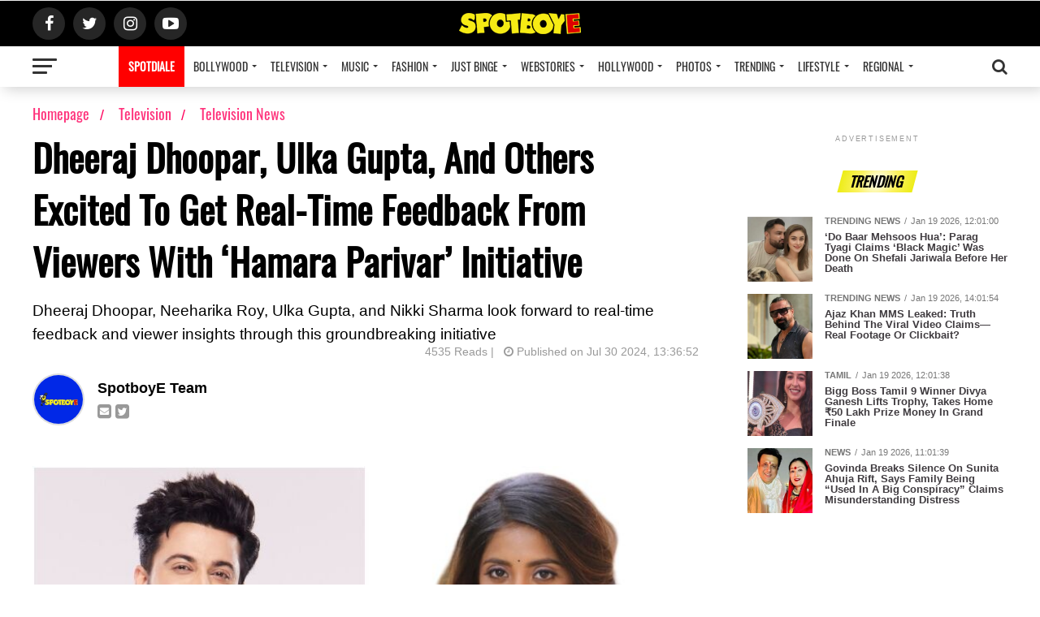

--- FILE ---
content_type: text/html; charset=UTF-8
request_url: https://www.spotboye.com/television/television-news/dheeraj-dhoopar-ulka-gupta-and-others-excited-to-get-real-time-feedback-from-viewers-with-hamara-parivar-initiative/66a89f1ced47ace0751266fd
body_size: 20518
content:
<!DOCTYPE html>
<html lang="en">

    <head>
        <meta name="viewport" id="viewport"
            content="width=device-width, initial-scale=1.0, maximum-scale=1.0, minimum-scale=1.0, user-scalable=no">
	
        <meta property="og:type" content="article">
        <meta name="title" content="Dheeraj Dhoopar, Ulka Gupta, And Others Excited To Get Real-Time Feedback From Viewers With ‘Hamara Parivar’ Initiative | SpotboyE">

        <meta name="keywords" content="  zee-tv,  dheeraj-dhoopar,  neeharika-roy,  ulka-gupta,  nikki-sharma,  real-time-feedback,  ">
	    <meta property="fb:pages" content="685264788217109" />
        <meta name="description" content="Dheeraj Dhoopar, Neeharika Roy, Ulka Gupta, and Nikki Sharma look forward to real-time feedback and viewer insights through this groundbreaking initiative | Read at SpotboyE">
        <meta property="og:title" content="Dheeraj Dhoopar, Ulka Gupta, And Others Excited To Get Real-Time Feedback From Viewers With ‘Hamara Parivar’ Initiative | SpotboyE">
        <meta property="og:type" content="article">
        <meta property="og:locale" content="en_US">
        <meta property="og:description" content="Dheeraj Dhoopar, Neeharika Roy, Ulka Gupta, and Nikki Sharma look forward to real-time feedback and viewer insights through this groundbreaking initiative | Read at SpotboyE">
        <meta property="og:image" content="https://static.spotboye.com/uploads/zee_(1)_2024-7-30-8-6-52_thumbnail.jpg">
        <meta property="og:image:type" content="image/jpeg">
        <meta property="og:image:width" content="800">
        <meta property="og:image:height" content="500">
        <meta property="og:url" content="https://www.spotboye.com/television/television-news/dheeraj-dhoopar-ulka-gupta-and-others-excited-to-get-real-time-feedback-from-viewers-with-hamara-parivar-initiative/66a89f1ced47ace0751266fd">
        <meta name="twitter:card" content="summary_large_image">
        <meta name="twitter:site" content="@spotboye">
        <meta name="twitter:creator" content="@spotboye">
        <meta name="twitter:title" content="Dheeraj Dhoopar, Ulka Gupta, And Others Excited To Get Real-Time Feedback From Viewers With ‘Hamara Parivar’ Initiative | SpotboyE">
        <meta name="twitter:description" content="Dheeraj Dhoopar, Neeharika Roy, Ulka Gupta, and Nikki Sharma look forward to real-time feedback and viewer insights through this groundbreaking initiative | Read at SpotboyE">
        <meta name="twitter:image" content="https://static.spotboye.com/uploads/zee_(1)_2024-7-30-8-6-52_thumbnail.jpg">
        <meta name="theme-color" content="#000000">
        <!-- Add to homescreen for Chrome on Android. Fallback for manifest.json -->
        <meta name="mobile-web-app-capable" content="yes">
        <meta name="application-name" content="SpotboyE Lite">
        <!-- Add to homescreen for Safari on iOS -->
        <meta name="apple-mobile-web-app-capable" content="yes">
        <meta name="apple-mobile-web-app-status-bar-style" content="black-translucent">
        <meta name="apple-mobile-web-app-title" content="SpotboyE Lite">
        <meta name="apple-mobile-web-app-title" content="SpotboyE Lite" />
	    <meta property="fb:pages" content="685264788217109" />
        <meta name="msapplication-TileImage" content="/assets/icons/icon-144x144.png" />
        <meta name="msapplication-TileColor" content="#444444" />
        <meta name="msapplication-tap-highlight" content="no" />
        <title>Dheeraj Dhoopar, Ulka Gupta, And Others Excited To Get Real-Time Feedback From Viewers With ‘Hamara Parivar’ Initiative</title>
        <link rel="canonical" id="canonical" href="https://www.spotboye.com/television/television-news/dheeraj-dhoopar-ulka-gupta-and-others-excited-to-get-real-time-feedback-from-viewers-with-hamara-parivar-initiative/66a89f1ced47ace0751266fd">

        <link href="https://www.spotboye.com/styles.css" rel="stylesheet" />
        
    

        <script type="application/ld+json">
            {
                "@context": "https://schema.org",
                "@type": "Organization",
                "url": "https://www.spotboye.com/",
                "sameAs": [
                    "https://www.facebook.com/Spotboye/",
                    "https://twitter.com/@spotboye",
                    "https://www.instagram.com/spotboye/",
                    "https://www.youtube.com/c/spotboye"
                ],
                "contactPoint": [{
                    "@type": "ContactPoint",
                    "telephone": "+91-22-6601 9999",
                    "contactType": "customer service"
                }]
            }

        </script>
        <script type="application/ld+json">
            {
                "@context": "https://schema.org",
                "@type": "WebSite",
                "url": "https://www.spotboye.com/",
                "potentialAction": {
                    "@type": "SearchAction",
                    "target": "https://www.spotboye.com/search/{search_term_string}",
                    "query-input": "required name=search_term_string"
                }
            }

        </script>
        
        <script async src="https://securepubads.g.doubleclick.net/tag/js/gpt.js" type="a8418be5453ef27e175bd98c-text/javascript"></script>
        
                <script type="a8418be5453ef27e175bd98c-text/javascript">

            window.googletag = window.googletag || {cmd: []};

            googletag.cmd.push(function() {

            googletag.defineSlot('/97172535/2020_Desk_Mob_1x1', [1, 1], 'div-gpt-ad-1614753706460-0').addService(googletag.pubads());

            googletag.pubads().collapseEmptyDivs();

            googletag.enableServices();

            });

        </script>

        <script type="a8418be5453ef27e175bd98c-text/javascript"> 
            window.googletag = window.googletag || {cmd: []}; 
            googletag.cmd.push(function() { 
                googletag.defineSlot('/97172535/2020_Desk_Mob_1x1_2nd', [1, 1], 
            'div-gpt-ad-1633348833984-0').addService(googletag.pubads()); 
                googletag.pubads().collapseEmptyDivs(); 
                googletag.enableServices(); 
            }); 
        </script> 

            
         

                <script async src='https://p.adlooxtracking.com/gpt/a.js' type="a8418be5453ef27e175bd98c-text/javascript"></script>
        <script type="a8418be5453ef27e175bd98c-text/javascript">
            window.adloox_pubint = window.adloox_pubint || {cmd: []};
            adloox_pubint.cmd.push(function () {
                adloox_pubint.init({
                    clientid: 123,
                    platformid: 456,
                    tagid: 789
                });
            });
            window.googletag = window.googletag || {cmd: []};
            googletag.cmd.push(function () {
                adloox_pubint.cmd.push(function () {
                    adloox_pubint.gpt_js(googletag);
                });
            });
            var adloox_pubint_timeout = function (fn, to) {
                var cb = (function (that) {
                    return function () {
                        if (!cb.t)
                            return;
                        window.clearTimeout(cb.t);
                        delete cb.t;
                        fn.apply(that);
                    };
                })(this);
                cb.t = window.setTimeout(cb, to);
                return cb;
            };
        </script>
                
        <script type="a8418be5453ef27e175bd98c-text/javascript">
    window.googletag = window.googletag || {cmd: []};
    googletag.cmd.push(function() {
    googletag.defineSlot('/97172535/2020_Art_Desk_ATF_970X250_16', [970, 250], 'div-gpt-ad-1604153939712-0').addService(googletag.pubads());
    googletag.pubads().enableSingleRequest();
    googletag.pubads().collapseEmptyDivs();
	//googletag.pubads().disableInitialLoad();
    googletag.enableServices();
    });
	
</script>
        
        
        <script type="a8418be5453ef27e175bd98c-text/javascript">
    window.googletag = window.googletag || {cmd: []};
    googletag.cmd.push(function() {
    googletag.defineSlot('/97172535/2020_Art_Desk_ATF_300X250_17_ABM', [300, 250], 'div-gpt-ad-1617371563159-0').addService(googletag.pubads());
    googletag.pubads().enableSingleRequest();
    googletag.pubads().collapseEmptyDivs();
	//googletag.pubads().disableInitialLoad();
    googletag.enableServices();
    });
	
</script>
        
        
        
        <script type="a8418be5453ef27e175bd98c-text/javascript">
    window.googletag = window.googletag || {cmd: []};
    googletag.cmd.push(function() {
    googletag.defineSlot('/97172535/2020_Art_Desk_BTF_728X90_20', [728, 90], 'div-gpt-ad-1604154707469-0').addService(googletag.pubads());
    googletag.pubads().enableSingleRequest();
    googletag.pubads().collapseEmptyDivs();
	//googletag.pubads().disableInitialLoad();
    googletag.enableServices();
    });
	
</script>
        
        <script type="a8418be5453ef27e175bd98c-text/javascript">
    window.googletag = window.googletag || {cmd: []};
    googletag.cmd.push(function() {
    googletag.defineSlot('/97172535/2020_MGID_Desk_740X490_21', [740, 490], 'div-gpt-ad-1639739160860-0').addService(googletag.pubads());
    googletag.pubads().enableSingleRequest();
    googletag.pubads().collapseEmptyDivs();
	//googletag.pubads().disableInitialLoad();
    googletag.enableServices();
    });
	
</script>

                <!-- <script>
            var refreshAllSlots = function() {
                googletag.cmd.push(function() {
                    googletag.pubads().refresh();
                });
            };

        </script> -->

        <script type="a8418be5453ef27e175bd98c-text/javascript">
            window.googletag = window.googletag || {
                cmd: []
            };

        </script>
        <link rel="icon" href="https://www.spotboye.com/favicon.ico">

        <!-- Global site tag (gtag.js) - Google Analytics -->
        <script async="async" src="https://www.googletagmanager.com/gtag/js?id=G-KYT1G9VZEH" type="a8418be5453ef27e175bd98c-text/javascript"></script>
        <script type="a8418be5453ef27e175bd98c-text/javascript">
            window.dataLayer = window.dataLayer || [];

            function gtag() {
                dataLayer.push(arguments);
            }
            gtag("js", new Date());
            gtag("config", "G-KYT1G9VZEH");
            gtag('event', 'pageview');  
        </script>
        <!-- Global site tag (gtag.js) - Google Analytics -->

        <!-- Begin comScore Tag -->
        <script type="a8418be5453ef27e175bd98c-text/javascript">
            var _comscore = _comscore || [];
            _comscore.push({
                c1: "2",
                c2: "19264324",
            });
            (function() {
                var s = document.createElement("script"),
                    el = document.getElementsByTagName("script")[0];
                s.async = true;
                s.src =
                    (document.location.protocol == "https:" ? "https://sb" : "https://b") +
                    ".scorecardresearch.com/beacon.js";
                el.parentNode.insertBefore(s, el);
            })();

        </script>
       
        <!-- End comScore Tag -->
        

        <link rel="manifest" href="/manifest.json" />

        
        <style>
             #search {
                outline: none;
            }

            .desktop-banner {}

            .mobile-banner {}

            /*# sourceMappingURL=[data-uri] */

        
            #trending>app-card {
                counter-increment: mvp-trend !important;
            }

            .mvp-feat1-pop-wrap a {}

            /*# sourceMappingURL=[data-uri] */

       
             #search {
              outline: none;
            }
      
            .desktop-banner {
            }
      
            .mobile-banner {
            }
            /*# sourceMappingURL=[data-uri] */
         
            .article_ad {
              margin-top: -950px;
            }
      
            .photo_ad {
              margin-top: -300px;
            }
      
            @media  screen and (max-width: 899px) {
              .article_ad {
                margin-top: 0px;
              }
              .photo_ad {
                margin-top: 0px;
              }
            }
      
            .now-in-hindi {
              position: fixed;
              bottom: 22px;
              left: -25px;
              height: 55px;
              width: 240px;
              background: #ff005b;
              color: #fff;
              padding: 0;
              z-index: 20;
              border-radius: 35px;
            }
      
            .now-in-hindi > a {
              font-size: 20px;
              text-transform: uppercase;
              color: #ffffff !important;
              line-height: 55px;
              margin-left: 38px;
              font-weight: bold;
            }
      
            .now-in-hindi .circle-white {
              border-radius: 100%;
              width: 45px;
              height: 45px;
              font-size: 16px;
              line-height: 49px;
              background: #fff;
              top: 5px;
              position: absolute;
              right: 5px;
              text-align: center;
              color: #ff005b !important;
            }
      
            .now-in-hindi .close {
              color: #fff;
              position: absolute;
              margin-left: 38px;
              top: -10px;
              background-color: #444;
              padding: 5px;
              border-radius: 100%;
              width: 10px;
              height: 10px;
              text-align: center;
              font-size: 11px;
              border: 2px solid #fff;
            }
            /*# sourceMappingURL=[data-uri] */
          </style>
          <link
            rel="amphtml"
            href="https://www.spotboye.com/amp/television/television-news/dheeraj-dhoopar-ulka-gupta-and-others-excited-to-get-real-time-feedback-from-viewers-with-hamara-parivar-initiative/66a89f1ced47ace0751266fd"
          />
          <style>
            .lineclamp[_ngcontent-sc3] {
              display: block;
              display: -webkit-box;
              position: relative;
              -webkit-line-clamp: 3;
              line-height: 1.2;
              overflow: hidden;
              text-overflow: ellipsis;
            }
            /*# sourceMappingURL=[data-uri] */
          </style>
                  <script type="a8418be5453ef27e175bd98c-text/javascript">
            window._taboola = window._taboola || [];
            _taboola.push({article:'auto'});
            !function (e, f, u, i) {
            if (!document.getElementById(i)){
            e.async = 1;
            e.src = u;
            e.id = i;
            f.parentNode.insertBefore(e, f);
            }
            }(document.createElement('script'),
            document.getElementsByTagName('script')[0],
            '//cdn.taboola.com/libtrc/9x-spotboye/loader.js',
            'tb_loader_script');
            if(window.performance && typeof window.performance.mark == 'function')
            {window.performance.mark('tbl_ic');}
            </script>
                <script src="https://code.jquery.com/jquery-3.5.1.js" integrity="sha256-QWo7LDvxbWT2tbbQ97B53yJnYU3WhH/C8ycbRAkjPDc=" crossorigin="anonymous" type="a8418be5453ef27e175bd98c-text/javascript"></script>
    </head>


<body>
            <!-- /97172535/2020_Desk_Mob_1x1 -->

<div id='div-gpt-ad-1614753706460-0' style='width: 1px; height: 1px;'>

<script type="a8418be5453ef27e175bd98c-text/javascript">

googletag.cmd.push(function() { googletag.display('div-gpt-ad-1614753706460-0'); });

</script>

</div>


<div id="gpt-passback">

<script type="a8418be5453ef27e175bd98c-text/javascript">
    window.googletag = window.googletag || {cmd: []};
    googletag.cmd.push(function() {
        googletag.defineSlot('/97172535/2020_Desk_Mob_1x1', [1, 1], 'gpt-passback').addService(googletag.pubads());
        googletag.enableServices();
        googletag.display('gpt-passback');
    });
</script>

</div>

<!-- /97172535/2020_Desk_Mob_1x1_2nd --> 
<div id='div-gpt-ad-1633348833984-0'> 
  <script type="a8418be5453ef27e175bd98c-text/javascript">
    googletag.cmd.push(function() { googletag.display('div-gpt-ad-1633348833984-0'); }); 
  </script> 
</div> 


        <div class="" id="mvp-search-wrap">
    <div id="mvp-search-box">
        <form id="searchform" method="get" action="https://www.spotboye.com/search">
            <input autocomplete="off" autofocus="" id="search" name="q" onblur="if (!window.__cfRLUnblockHandlers) return false; if (this.value == '') { this.value = 'Search'; }" onfocus="if (!window.__cfRLUnblockHandlers) return false; if (this.value == 'Search') { this.value = ''; }" type="text" value="Search" data-cf-modified-a8418be5453ef27e175bd98c-="" />
        </form>
    </div>
    <div class="mvp-search-but-wrap mvp-search-click">
        <span></span><span></span>
    </div>
</div>
<div id="mvp-leader-wrap"></div>
<div class="left relative" id="mvp-site-wall" style="transform: none">
    <app-header>
        <header class="left relative theiaStickySidebar" id="mvp-main-head-wrap">
            <nav class="left relative" id="mvp-main-nav-wrap">
                <div class="left relative" id="mvp-main-nav-top">
                    <div class="mvp-main-box">
                        <div class="left relative" id="mvp-nav-top-wrap">
                            <div class="mvp-nav-top-right-out left relative">
                                <div class="mvp-nav-top-right-in">
                                    <div class="mvp-nav-top-cont left relative">
                                        <div class="mvp-nav-top-left-out relative">
                                            <div class="mvp-nav-top-left">
                                                <div class="mvp-nav-soc-wrap">
                                                    <a href="https://www.facebook.com/spotboye" rel="noreferrer"
                                                        target="_blank"><span
                                                            class="mvp-nav-soc-but fa fa-facebook fa-2"></span></a><a
                                                        href="https://www.twitter.com/spotboye" rel="noreferrer"
                                                        target="_blank"><span
                                                            class="mvp-nav-soc-but fa fa-twitter fa-2"></span></a><a
                                                        href="https://www.instagram.com/spotboye_in" rel="noreferrer"
                                                        target="_blank"><span
                                                            class="mvp-nav-soc-but fa fa-instagram fa-2"></span></a><a
                                                        href="https://www.youtube.com/c/spotboye" rel="noreferrer"
                                                        target="_blank"><span
                                                            class="mvp-nav-soc-but fa fa-youtube-play fa-2"></span></a>
                                                </div>
                                                <div class="mvp-fly-but-wrap mvp-fly-but-click left relative">
                                                    <span></span><span></span><span></span><span></span>
                                                </div>
                                            </div>
                                            <div class="mvp-nav-top-left-in">
                                                <div class="mvp-nav-top-mid left relative" itemscope=""
                                                    itemtype="https://schema.org/Organization">
                                                    <a class="mvp-nav-logo-reg" href="https://www.spotboye.com/">
                                                       <img src="/assets/images/flat_logo.png"alt="Dheeraj Dhoopar, Ulka Gupta, And Others Excited To Get Real-Time Feedback From Viewers With ‘Hamara Parivar’ Initiative" loading="lazy" />                                                    </a>


                                                </div>
                                            </div>
                                        </div>
                                    </div>
                                </div>
                                <div class="mvp-nav-top-right">
                                    <span class="mvp-nav-search-but fa fa-search fa-2 mvp-search-click"></span>
                                </div>
                            </div>
                        </div>
                    </div>
                </div>
                <div class="left relative" id="mvp-main-nav-bot" style="margin-top: 0px">
                    <div class="left" id="mvp-main-nav-bot-cont">
                        <div class="mvp-main-box">
                            <div class="left" id="mvp-nav-bot-wrap">
                                <div class="mvp-nav-bot-right-out left">
                                    <div class="mvp-nav-bot-right-in">
                                        <div class="mvp-nav-bot-cont left">
                                            <div class="mvp-nav-bot-left-out">
                                                <div class="mvp-nav-bot-left left relative">
                                                    <div class="mvp-fly-but-wrap mvp-fly-but-click left relative">
                                                        <span></span><span></span><span></span><span></span>
                                                    </div>
                                                </div>
                                                <div class="mvp-nav-bot-left-in">
                                                    <div class="mvp-nav-menu left">
                                                        <div class="menu-main-menu-container">
                                                            <ul class="menu home-menu">

                                                                
                                                                <li class="menu-item" style="background: red;">
                                                                    <a href="https://www.spotdiale.com/" target="_blank" style="color: #FFF;font-weight: bold;">SPOTDIALE</a>
                                                                </li>
                                                               
                                                                

                                                                

                                                                                                                                                                                               

                                                                                                                                            <li class="menu-item menu-item-has-children">

                                                                            <a routerlinkactive="active"
                                                                                href=" https://www.spotboye.com/bollywood ">
                                                                                                                                                                    Bollywood                                                                            </a>

                                                                            <ul class="sub-menu">

                                                                                                                                                                    <li class="menu-item menu-item-type-custom menu-item-object-custom menu-item-has-children" id="submenu-0" onmousehover="if (!window.__cfRLUnblockHandlers) return false; innerMenuShow('innerMenu-bollywood0','bollywood','news')" data-cf-modified-a8418be5453ef27e175bd98c-="">
                                                                                        
                                                                                                                                                                                    <a href=" https://www.spotboye.com/bollywood/news " id="submenu-0" onmouseover="if (!window.__cfRLUnblockHandlers) return false; innerMenuShow('innerMenu-bollywood0','bollywood','news')" data-cf-modified-a8418be5453ef27e175bd98c-="">

                                                                                                <span>News</span>
                                                                                            </a>
                                                                                                                                                                                   
                                                                                           

                                                                                                                                                                                
                                                                                            <ul class="sub-menu inner_menu "
                                                                                                id="innerMenu-bollywood0">


                                                                                            </ul>

                                                                                        


                                                                                    </li>
                                                                                                                                                                    <li class="menu-item menu-item-type-custom menu-item-object-custom menu-item-has-children" id="submenu-1" onmousehover="if (!window.__cfRLUnblockHandlers) return false; innerMenuShow('innerMenu-bollywood1','bollywood','Bollywood-interviews')" data-cf-modified-a8418be5453ef27e175bd98c-="">
                                                                                        
                                                                                                                                                                                    <a href=" https://www.spotboye.com/bollywood/Bollywood-interviews " id="submenu-1" onmouseover="if (!window.__cfRLUnblockHandlers) return false; innerMenuShow('innerMenu-bollywood1','bollywood','Bollywood-interviews')" data-cf-modified-a8418be5453ef27e175bd98c-="">

                                                                                                <span>Interviews</span>
                                                                                            </a>
                                                                                                                                                                                   
                                                                                           

                                                                                                                                                                                
                                                                                            <ul class="sub-menu inner_menu "
                                                                                                id="innerMenu-bollywood1">


                                                                                            </ul>

                                                                                        


                                                                                    </li>
                                                                                                                                                                    <li class="menu-item menu-item-type-custom menu-item-object-custom menu-item-has-children" id="submenu-2" onmousehover="if (!window.__cfRLUnblockHandlers) return false; innerMenuShow('innerMenu-bollywood2','bollywood','film-trailers')" data-cf-modified-a8418be5453ef27e175bd98c-="">
                                                                                        
                                                                                                                                                                                    <a href=" https://www.spotboye.com/bollywood/film-trailers " id="submenu-2" onmouseover="if (!window.__cfRLUnblockHandlers) return false; innerMenuShow('innerMenu-bollywood2','bollywood','film-trailers')" data-cf-modified-a8418be5453ef27e175bd98c-="">

                                                                                                <span>Film Trailers</span>
                                                                                            </a>
                                                                                                                                                                                   
                                                                                           

                                                                                                                                                                                
                                                                                            <ul class="sub-menu inner_menu "
                                                                                                id="innerMenu-bollywood2">


                                                                                            </ul>

                                                                                        


                                                                                    </li>
                                                                                                                                                                    <li class="menu-item menu-item-type-custom menu-item-object-custom menu-item-has-children" id="submenu-3" onmousehover="if (!window.__cfRLUnblockHandlers) return false; innerMenuShow('innerMenu-bollywood3','bollywood','listed')" data-cf-modified-a8418be5453ef27e175bd98c-="">
                                                                                        
                                                                                                                                                                                    <a href=" https://www.spotboye.com/bollywood/listed " id="submenu-3" onmouseover="if (!window.__cfRLUnblockHandlers) return false; innerMenuShow('innerMenu-bollywood3','bollywood','listed')" data-cf-modified-a8418be5453ef27e175bd98c-="">

                                                                                                <span>Listed</span>
                                                                                            </a>
                                                                                                                                                                                   
                                                                                           

                                                                                                                                                                                
                                                                                            <ul class="sub-menu inner_menu "
                                                                                                id="innerMenu-bollywood3">


                                                                                            </ul>

                                                                                        


                                                                                    </li>
                                                                                                                                                                    <li class="menu-item menu-item-type-custom menu-item-object-custom menu-item-has-children" id="submenu-4" onmousehover="if (!window.__cfRLUnblockHandlers) return false; innerMenuShow('innerMenu-bollywood4','bollywood','reviews')" data-cf-modified-a8418be5453ef27e175bd98c-="">
                                                                                        
                                                                                                                                                                                    <a href=" https://www.spotboye.com/bollywood/reviews " id="submenu-4" onmouseover="if (!window.__cfRLUnblockHandlers) return false; innerMenuShow('innerMenu-bollywood4','bollywood','reviews')" data-cf-modified-a8418be5453ef27e175bd98c-="">

                                                                                                <span>Reviews</span>
                                                                                            </a>
                                                                                                                                                                                   
                                                                                           

                                                                                                                                                                                
                                                                                            <ul class="sub-menu inner_menu "
                                                                                                id="innerMenu-bollywood4">


                                                                                            </ul>

                                                                                        


                                                                                    </li>
                                                                                                                                                                    <li class="menu-item menu-item-type-custom menu-item-object-custom menu-item-has-children" id="submenu-5" onmousehover="if (!window.__cfRLUnblockHandlers) return false; innerMenuShow('innerMenu-bollywood5','bollywood','box-office-collections')" data-cf-modified-a8418be5453ef27e175bd98c-="">
                                                                                        
                                                                                                                                                                                    <a href=" https://www.spotboye.com/bollywood/box-office-collections " id="submenu-5" onmouseover="if (!window.__cfRLUnblockHandlers) return false; innerMenuShow('innerMenu-bollywood5','bollywood','box-office-collections')" data-cf-modified-a8418be5453ef27e175bd98c-="">

                                                                                                <span>Box Office Collections</span>
                                                                                            </a>
                                                                                                                                                                                   
                                                                                           

                                                                                                                                                                                
                                                                                            <ul class="sub-menu inner_menu "
                                                                                                id="innerMenu-bollywood5">


                                                                                            </ul>

                                                                                        


                                                                                    </li>
                                                                                

                                                                            </ul>
                                                                        </li>
                                                                    

                                                                                                                                                                                               

                                                                                                                                            <li class="menu-item menu-item-has-children">

                                                                            <a routerlinkactive="active"
                                                                                href=" https://www.spotboye.com/television ">
                                                                                                                                                                    Television                                                                            </a>

                                                                            <ul class="sub-menu">

                                                                                                                                                                    <li class="menu-item menu-item-type-custom menu-item-object-custom menu-item-has-children" id="submenu-0" onmousehover="if (!window.__cfRLUnblockHandlers) return false; innerMenuShow('innerMenu-television0','television','television-news')" data-cf-modified-a8418be5453ef27e175bd98c-="">
                                                                                        
                                                                                                                                                                                    <a href=" https://www.spotboye.com/television/television-news " id="submenu-0" onmouseover="if (!window.__cfRLUnblockHandlers) return false; innerMenuShow('innerMenu-television0','television','television-news')" data-cf-modified-a8418be5453ef27e175bd98c-="">

                                                                                                <span>Television News</span>
                                                                                            </a>
                                                                                                                                                                                   
                                                                                           

                                                                                                                                                                                
                                                                                            <ul class="sub-menu inner_menu "
                                                                                                id="innerMenu-television0">


                                                                                            </ul>

                                                                                        


                                                                                    </li>
                                                                                                                                                                    <li class="menu-item menu-item-type-custom menu-item-object-custom menu-item-has-children" id="submenu-1" onmousehover="if (!window.__cfRLUnblockHandlers) return false; innerMenuShow('innerMenu-television1','television','tv-interviews')" data-cf-modified-a8418be5453ef27e175bd98c-="">
                                                                                        
                                                                                                                                                                                    <a href=" https://www.spotboye.com/television/tv-interviews " id="submenu-1" onmouseover="if (!window.__cfRLUnblockHandlers) return false; innerMenuShow('innerMenu-television1','television','tv-interviews')" data-cf-modified-a8418be5453ef27e175bd98c-="">

                                                                                                <span>Interviews</span>
                                                                                            </a>
                                                                                                                                                                                   
                                                                                           

                                                                                                                                                                                
                                                                                            <ul class="sub-menu inner_menu "
                                                                                                id="innerMenu-television1">


                                                                                            </ul>

                                                                                        


                                                                                    </li>
                                                                                                                                                                    <li class="menu-item menu-item-type-custom menu-item-object-custom menu-item-has-children" id="submenu-2" onmousehover="if (!window.__cfRLUnblockHandlers) return false; innerMenuShow('innerMenu-television2','television','trp-of-indian-serials')" data-cf-modified-a8418be5453ef27e175bd98c-="">
                                                                                        
                                                                                                                                                                                    <a href=" https://www.spotboye.com/television/trp-of-indian-serials " id="submenu-2" onmouseover="if (!window.__cfRLUnblockHandlers) return false; innerMenuShow('innerMenu-television2','television','trp-of-indian-serials')" data-cf-modified-a8418be5453ef27e175bd98c-="">

                                                                                                <span>TRP Ratings</span>
                                                                                            </a>
                                                                                                                                                                                   
                                                                                           

                                                                                                                                                                                
                                                                                            <ul class="sub-menu inner_menu "
                                                                                                id="innerMenu-television2">


                                                                                            </ul>

                                                                                        


                                                                                    </li>
                                                                                

                                                                            </ul>
                                                                        </li>
                                                                    

                                                                                                                                                                                               

                                                                                                                                            <li class="menu-item menu-item-has-children">

                                                                            <a routerlinkactive="active"
                                                                                href=" https://www.spotboye.com/music ">
                                                                                                                                                                    Music                                                                            </a>

                                                                            <ul class="sub-menu">

                                                                                                                                                                    <li class="menu-item menu-item-type-custom menu-item-object-custom menu-item-has-children" id="submenu-0" onmousehover="if (!window.__cfRLUnblockHandlers) return false; innerMenuShow('innerMenu-music0','music','music-news')" data-cf-modified-a8418be5453ef27e175bd98c-="">
                                                                                        
                                                                                                                                                                                    <a href=" https://www.spotboye.com/music/music-news " id="submenu-0" onmouseover="if (!window.__cfRLUnblockHandlers) return false; innerMenuShow('innerMenu-music0','music','music-news')" data-cf-modified-a8418be5453ef27e175bd98c-="">

                                                                                                <span>Music News</span>
                                                                                            </a>
                                                                                                                                                                                   
                                                                                           

                                                                                                                                                                                
                                                                                            <ul class="sub-menu inner_menu "
                                                                                                id="innerMenu-music0">


                                                                                            </ul>

                                                                                        


                                                                                    </li>
                                                                                                                                                                    <li class="menu-item menu-item-type-custom menu-item-object-custom menu-item-has-children" id="submenu-1" onmousehover="if (!window.__cfRLUnblockHandlers) return false; innerMenuShow('innerMenu-music1','music','music-interviews')" data-cf-modified-a8418be5453ef27e175bd98c-="">
                                                                                        
                                                                                                                                                                                    <a href=" https://www.spotboye.com/music/music-interviews " id="submenu-1" onmouseover="if (!window.__cfRLUnblockHandlers) return false; innerMenuShow('innerMenu-music1','music','music-interviews')" data-cf-modified-a8418be5453ef27e175bd98c-="">

                                                                                                <span>Interviews</span>
                                                                                            </a>
                                                                                                                                                                                   
                                                                                           

                                                                                                                                                                                
                                                                                            <ul class="sub-menu inner_menu "
                                                                                                id="innerMenu-music1">


                                                                                            </ul>

                                                                                        


                                                                                    </li>
                                                                                                                                                                    <li class="menu-item menu-item-type-custom menu-item-object-custom menu-item-has-children" id="submenu-2" onmousehover="if (!window.__cfRLUnblockHandlers) return false; innerMenuShow('innerMenu-music2','music','music-reviews')" data-cf-modified-a8418be5453ef27e175bd98c-="">
                                                                                        
                                                                                                                                                                                    <a href=" https://www.spotboye.com/music/music-reviews " id="submenu-2" onmouseover="if (!window.__cfRLUnblockHandlers) return false; innerMenuShow('innerMenu-music2','music','music-reviews')" data-cf-modified-a8418be5453ef27e175bd98c-="">

                                                                                                <span>Reviews</span>
                                                                                            </a>
                                                                                                                                                                                   
                                                                                           

                                                                                                                                                                                
                                                                                            <ul class="sub-menu inner_menu "
                                                                                                id="innerMenu-music2">


                                                                                            </ul>

                                                                                        


                                                                                    </li>
                                                                                

                                                                            </ul>
                                                                        </li>
                                                                    

                                                                                                                                                                                               

                                                                                                                                            <li class="menu-item menu-item-has-children">

                                                                            <a routerlinkactive="active"
                                                                                href=" https://www.spotboye.com/fashion ">
                                                                                                                                                                    Fashion                                                                            </a>

                                                                            <ul class="sub-menu">

                                                                                                                                                                    <li class="menu-item menu-item-type-custom menu-item-object-custom menu-item-has-children" id="submenu-0" onmousehover="if (!window.__cfRLUnblockHandlers) return false; innerMenuShow('innerMenu-fashion0','fashion','fashion-news')" data-cf-modified-a8418be5453ef27e175bd98c-="">
                                                                                        
                                                                                                                                                                                    <a href=" https://www.spotboye.com/fashion/fashion-news " id="submenu-0" onmouseover="if (!window.__cfRLUnblockHandlers) return false; innerMenuShow('innerMenu-fashion0','fashion','fashion-news')" data-cf-modified-a8418be5453ef27e175bd98c-="">

                                                                                                <span>Fashion News</span>
                                                                                            </a>
                                                                                                                                                                                   
                                                                                           

                                                                                                                                                                                
                                                                                            <ul class="sub-menu inner_menu "
                                                                                                id="innerMenu-fashion0">


                                                                                            </ul>

                                                                                        


                                                                                    </li>
                                                                                

                                                                            </ul>
                                                                        </li>
                                                                    

                                                                                                                                                                                               

                                                                                                                                            <li class="menu-item menu-item-has-children">

                                                                            <a routerlinkactive="active"
                                                                                href=" https://www.spotboye.com/just-binge ">
                                                                                                                                                                    Just Binge                                                                            </a>

                                                                            <ul class="sub-menu">

                                                                                                                                                                    <li class="menu-item menu-item-type-custom menu-item-object-custom menu-item-has-children" id="submenu-0" onmousehover="if (!window.__cfRLUnblockHandlers) return false; innerMenuShow('innerMenu-just-binge0','just-binge','celeb-watchlist')" data-cf-modified-a8418be5453ef27e175bd98c-="">
                                                                                        
                                                                                                                                                                                    <a href=" https://www.spotboye.com/just-binge/celeb-watchlist " id="submenu-0" onmouseover="if (!window.__cfRLUnblockHandlers) return false; innerMenuShow('innerMenu-just-binge0','just-binge','celeb-watchlist')" data-cf-modified-a8418be5453ef27e175bd98c-="">

                                                                                                <span>Celeb Watch-list</span>
                                                                                            </a>
                                                                                                                                                                                   
                                                                                           

                                                                                                                                                                                
                                                                                            <ul class="sub-menu inner_menu "
                                                                                                id="innerMenu-just-binge0">


                                                                                            </ul>

                                                                                        


                                                                                    </li>
                                                                                                                                                                    <li class="menu-item menu-item-type-custom menu-item-object-custom menu-item-has-children" id="submenu-1" onmousehover="if (!window.__cfRLUnblockHandlers) return false; innerMenuShow('innerMenu-just-binge1','just-binge','binge-reviews')" data-cf-modified-a8418be5453ef27e175bd98c-="">
                                                                                        
                                                                                                                                                                                    <a href=" https://www.spotboye.com/just-binge/binge-reviews " id="submenu-1" onmouseover="if (!window.__cfRLUnblockHandlers) return false; innerMenuShow('innerMenu-just-binge1','just-binge','binge-reviews')" data-cf-modified-a8418be5453ef27e175bd98c-="">

                                                                                                <span>Binge Reviews</span>
                                                                                            </a>
                                                                                                                                                                                   
                                                                                           

                                                                                                                                                                                
                                                                                            <ul class="sub-menu inner_menu "
                                                                                                id="innerMenu-just-binge1">


                                                                                            </ul>

                                                                                        


                                                                                    </li>
                                                                                                                                                                    <li class="menu-item menu-item-type-custom menu-item-object-custom menu-item-has-children" id="submenu-2" onmousehover="if (!window.__cfRLUnblockHandlers) return false; innerMenuShow('innerMenu-just-binge2','just-binge','binge-news')" data-cf-modified-a8418be5453ef27e175bd98c-="">
                                                                                        
                                                                                                                                                                                    <a href=" https://www.spotboye.com/just-binge/binge-news " id="submenu-2" onmouseover="if (!window.__cfRLUnblockHandlers) return false; innerMenuShow('innerMenu-just-binge2','just-binge','binge-news')" data-cf-modified-a8418be5453ef27e175bd98c-="">

                                                                                                <span>Binge News</span>
                                                                                            </a>
                                                                                                                                                                                   
                                                                                           

                                                                                                                                                                                
                                                                                            <ul class="sub-menu inner_menu "
                                                                                                id="innerMenu-just-binge2">


                                                                                            </ul>

                                                                                        


                                                                                    </li>
                                                                                

                                                                            </ul>
                                                                        </li>
                                                                    

                                                                                                                                                                                               

                                                                                                                                            <li class="menu-item menu-item-has-children">

                                                                            <a routerlinkactive="active"
                                                                                href=" https://www.spotboye.com/webstories ">
                                                                                                                                                                    webstories                                                                            </a>

                                                                            <ul class="sub-menu">

                                                                                

                                                                            </ul>
                                                                        </li>
                                                                    

                                                                                                                                                                                                                                                                                                                               

                                                                                                                                            <li class="menu-item menu-item-has-children">

                                                                            <a routerlinkactive="active"
                                                                                href=" https://www.spotboye.com/hollywood ">
                                                                                                                                                                    Hollywood                                                                            </a>

                                                                            <ul class="sub-menu">

                                                                                                                                                                    <li class="menu-item menu-item-type-custom menu-item-object-custom menu-item-has-children" id="submenu-0" onmousehover="if (!window.__cfRLUnblockHandlers) return false; innerMenuShow('innerMenu-hollywood0','hollywood','hollywood_news')" data-cf-modified-a8418be5453ef27e175bd98c-="">
                                                                                        
                                                                                                                                                                                    <a href=" https://www.spotboye.com/hollywood/hollywood_news " id="submenu-0" onmouseover="if (!window.__cfRLUnblockHandlers) return false; innerMenuShow('innerMenu-hollywood0','hollywood','hollywood_news')" data-cf-modified-a8418be5453ef27e175bd98c-="">

                                                                                                <span>News</span>
                                                                                            </a>
                                                                                                                                                                                   
                                                                                           

                                                                                                                                                                                
                                                                                            <ul class="sub-menu inner_menu deep-menu"
                                                                                                id="innerMenu-hollywood0">


                                                                                            </ul>

                                                                                        


                                                                                    </li>
                                                                                

                                                                            </ul>
                                                                        </li>
                                                                    

                                                                                                                                                                                                                                                                                                                               

                                                                                                                                            <li class="menu-item menu-item-has-children">

                                                                            <a routerlinkactive="active"
                                                                                href=" https://www.spotboye.com/photos ">
                                                                                                                                                                    Photos                                                                            </a>

                                                                            <ul class="sub-menu">

                                                                                                                                                                    <li class="menu-item menu-item-type-custom menu-item-object-custom menu-item-has-children" id="submenu-0" onmousehover="if (!window.__cfRLUnblockHandlers) return false; innerMenuShow('innerMenu-photos0','photos','photo-gallery')" data-cf-modified-a8418be5453ef27e175bd98c-="">
                                                                                        
                                                                                                                                                                                    <a href=" https://www.spotboye.com/photos/photo-gallery " id="submenu-0" onmouseover="if (!window.__cfRLUnblockHandlers) return false; innerMenuShow('innerMenu-photos0','photos','photo-gallery')" data-cf-modified-a8418be5453ef27e175bd98c-="">

                                                                                                <span>Photo Gallery</span>
                                                                                            </a>
                                                                                                                                                                                   
                                                                                           

                                                                                                                                                                                
                                                                                            <ul class="sub-menu inner_menu deep-menu"
                                                                                                id="innerMenu-photos0">


                                                                                            </ul>

                                                                                        


                                                                                    </li>
                                                                                

                                                                            </ul>
                                                                        </li>
                                                                    

                                                                                                                                                                                                                                                                                                                               

                                                                                                                                            <li class="menu-item menu-item-has-children">

                                                                            <a routerlinkactive="active"
                                                                                href=" https://www.spotboye.com/trending ">
                                                                                                                                                                    Trending                                                                            </a>

                                                                            <ul class="sub-menu">

                                                                                                                                                                    <li class="menu-item menu-item-type-custom menu-item-object-custom menu-item-has-children" id="submenu-0" onmousehover="if (!window.__cfRLUnblockHandlers) return false; innerMenuShow('innerMenu-trending0','trending','trending-news')" data-cf-modified-a8418be5453ef27e175bd98c-="">
                                                                                        
                                                                                                                                                                                    <a href=" https://www.spotboye.com/trending/trending-news " id="submenu-0" onmouseover="if (!window.__cfRLUnblockHandlers) return false; innerMenuShow('innerMenu-trending0','trending','trending-news')" data-cf-modified-a8418be5453ef27e175bd98c-="">

                                                                                                <span>Trending News</span>
                                                                                            </a>
                                                                                                                                                                                   
                                                                                           

                                                                                                                                                                                
                                                                                            <ul class="sub-menu inner_menu deep-menu"
                                                                                                id="innerMenu-trending0">


                                                                                            </ul>

                                                                                        


                                                                                    </li>
                                                                                

                                                                            </ul>
                                                                        </li>
                                                                    

                                                                                                                                                                                                                                                                                                                               

                                                                                                                                            <li class="menu-item menu-item-has-children">

                                                                            <a routerlinkactive="active"
                                                                                href=" https://www.spotboye.com/lifestyle ">
                                                                                                                                                                    Lifestyle                                                                            </a>

                                                                            <ul class="sub-menu">

                                                                                                                                                                    <li class="menu-item menu-item-type-custom menu-item-object-custom menu-item-has-children" id="submenu-0" onmousehover="if (!window.__cfRLUnblockHandlers) return false; innerMenuShow('innerMenu-lifestyle0','lifestyle','lifestyle-news')" data-cf-modified-a8418be5453ef27e175bd98c-="">
                                                                                        
                                                                                                                                                                                    <a href=" https://www.spotboye.com/lifestyle/lifestyle-news " id="submenu-0" onmouseover="if (!window.__cfRLUnblockHandlers) return false; innerMenuShow('innerMenu-lifestyle0','lifestyle','lifestyle-news')" data-cf-modified-a8418be5453ef27e175bd98c-="">

                                                                                                <span>Lifestyle News</span>
                                                                                            </a>
                                                                                                                                                                                   
                                                                                           

                                                                                                                                                                                
                                                                                            <ul class="sub-menu inner_menu deep-menu"
                                                                                                id="innerMenu-lifestyle0">


                                                                                            </ul>

                                                                                        


                                                                                    </li>
                                                                                                                                                                    <li class="menu-item menu-item-type-custom menu-item-object-custom menu-item-has-children" id="submenu-1" onmousehover="if (!window.__cfRLUnblockHandlers) return false; innerMenuShow('innerMenu-lifestyle1','lifestyle','astrology')" data-cf-modified-a8418be5453ef27e175bd98c-="">
                                                                                        
                                                                                                                                                                                    <a href=" https://www.spotboye.com/lifestyle/astrology " id="submenu-1" onmouseover="if (!window.__cfRLUnblockHandlers) return false; innerMenuShow('innerMenu-lifestyle1','lifestyle','astrology')" data-cf-modified-a8418be5453ef27e175bd98c-="">

                                                                                                <span>Astrology</span>
                                                                                            </a>
                                                                                                                                                                                   
                                                                                           

                                                                                                                                                                                
                                                                                            <ul class="sub-menu inner_menu deep-menu"
                                                                                                id="innerMenu-lifestyle1">


                                                                                            </ul>

                                                                                        


                                                                                    </li>
                                                                                

                                                                            </ul>
                                                                        </li>
                                                                    

                                                                                                                                                                                                                                                                                                                               

                                                                                                                                            <li class="menu-item menu-item-has-children">

                                                                            <a routerlinkactive="active"
                                                                                href=" https://www.spotboye.com/regional ">
                                                                                                                                                                    Regional                                                                            </a>

                                                                            <ul class="sub-menu">

                                                                                                                                                                    <li class="menu-item menu-item-type-custom menu-item-object-custom menu-item-has-children" id="submenu-0" onmousehover="if (!window.__cfRLUnblockHandlers) return false; innerMenuShow('innerMenu-regional0','regional','pollywood')" data-cf-modified-a8418be5453ef27e175bd98c-="">
                                                                                        
                                                                                                                                                                                                                                                                            <a href=" https://www.spotboye.com/pollywood " id="submenu-0" onmousehover="if (!window.__cfRLUnblockHandlers) return false; innerMenuShow('innerMenu-regional0','regional','pollywood')" data-cf-modified-a8418be5453ef27e175bd98c-="">

                                                                                                <span>Punjabi</span>
                                                                                            </a>
                                                                                                                                                                                                                                                                           
                                                                                           

                                                                                        
                                                                                            <ul class="sub-menu inner_menu deep-menu"
                                                                                                id="innerMenu-regional0">



                                                                                                
                                                                                                    <li
                                                                                                        class="menu-item menu-item-type-custom menu-item-object-custom menu-item-has-children">
                                                                                                        <a
                                                                                                            href="https://www.spotboye.com/pollywood/pollywood-news">

                                                                                                            <span>Punjabi News</span>
                                                                                                        </a>

                                                                                                    </li>

                                                                                                
                                                                                                    <li
                                                                                                        class="menu-item menu-item-type-custom menu-item-object-custom menu-item-has-children">
                                                                                                        <a
                                                                                                            href="https://www.spotboye.com/pollywood/pollywood-music">

                                                                                                            <span>Punjabi Music</span>
                                                                                                        </a>

                                                                                                    </li>

                                                                                                
                                                                                                    <li
                                                                                                        class="menu-item menu-item-type-custom menu-item-object-custom menu-item-has-children">
                                                                                                        <a
                                                                                                            href="https://www.spotboye.com/pollywood/pollywood-film-trailer">

                                                                                                            <span>Punjabi Film Trailer</span>
                                                                                                        </a>

                                                                                                    </li>

                                                                                                                                                                                            </ul>
                                                                                        


                                                                                    </li>
                                                                                                                                                                    <li class="menu-item menu-item-type-custom menu-item-object-custom menu-item-has-children" id="submenu-1" onmousehover="if (!window.__cfRLUnblockHandlers) return false; innerMenuShow('innerMenu-regional1','regional','marathi')" data-cf-modified-a8418be5453ef27e175bd98c-="">
                                                                                        
                                                                                                                                                                                                                                                                            <a href=" https://www.spotboye.com/marathi " id="submenu-1" onmousehover="if (!window.__cfRLUnblockHandlers) return false; innerMenuShow('innerMenu-regional1','regional','marathi')" data-cf-modified-a8418be5453ef27e175bd98c-="">

                                                                                                <span>Marathi</span>
                                                                                            </a>
                                                                                                                                                                                                                                                                           
                                                                                           

                                                                                        
                                                                                            <ul class="sub-menu inner_menu deep-menu"
                                                                                                id="innerMenu-regional1">



                                                                                                
                                                                                                    <li
                                                                                                        class="menu-item menu-item-type-custom menu-item-object-custom menu-item-has-children">
                                                                                                        <a
                                                                                                            href="https://www.spotboye.com/marathi/marathi-news">

                                                                                                            <span>Marathi News</span>
                                                                                                        </a>

                                                                                                    </li>

                                                                                                
                                                                                                    <li
                                                                                                        class="menu-item menu-item-type-custom menu-item-object-custom menu-item-has-children">
                                                                                                        <a
                                                                                                            href="https://www.spotboye.com/marathi/marathi-music">

                                                                                                            <span>Marathi Music</span>
                                                                                                        </a>

                                                                                                    </li>

                                                                                                
                                                                                                    <li
                                                                                                        class="menu-item menu-item-type-custom menu-item-object-custom menu-item-has-children">
                                                                                                        <a
                                                                                                            href="https://www.spotboye.com/marathi/marathi-film-trailer">

                                                                                                            <span>Marathi Film Trailer</span>
                                                                                                        </a>

                                                                                                    </li>

                                                                                                
                                                                                                    <li
                                                                                                        class="menu-item menu-item-type-custom menu-item-object-custom menu-item-has-children">
                                                                                                        <a
                                                                                                            href="https://www.spotboye.com/marathi/marathi-interviews">

                                                                                                            <span>Marathi Interviews</span>
                                                                                                        </a>

                                                                                                    </li>

                                                                                                                                                                                            </ul>
                                                                                        


                                                                                    </li>
                                                                                                                                                                    <li class="menu-item menu-item-type-custom menu-item-object-custom menu-item-has-children" id="submenu-2" onmousehover="if (!window.__cfRLUnblockHandlers) return false; innerMenuShow('innerMenu-regional2','regional','bengali')" data-cf-modified-a8418be5453ef27e175bd98c-="">
                                                                                        
                                                                                                                                                                                                                                                                                                                                                                   
                                                                                           

                                                                                        
                                                                                            <ul class="sub-menu inner_menu deep-menu"
                                                                                                id="innerMenu-regional2">



                                                                                                
                                                                                                    <li
                                                                                                        class="menu-item menu-item-type-custom menu-item-object-custom menu-item-has-children">
                                                                                                        <a
                                                                                                            href="https://www.spotboye.com/bengali/bengali-news">

                                                                                                            <span>Bengali News</span>
                                                                                                        </a>

                                                                                                    </li>

                                                                                                
                                                                                                    <li
                                                                                                        class="menu-item menu-item-type-custom menu-item-object-custom menu-item-has-children">
                                                                                                        <a
                                                                                                            href="https://www.spotboye.com/bengali/bengali-music">

                                                                                                            <span>Bengali Music</span>
                                                                                                        </a>

                                                                                                    </li>

                                                                                                
                                                                                                    <li
                                                                                                        class="menu-item menu-item-type-custom menu-item-object-custom menu-item-has-children">
                                                                                                        <a
                                                                                                            href="https://www.spotboye.com/bengali/bengali-film-trailer">

                                                                                                            <span>Bengali Film Trailer</span>
                                                                                                        </a>

                                                                                                    </li>

                                                                                                                                                                                            </ul>
                                                                                        


                                                                                    </li>
                                                                                                                                                                    <li class="menu-item menu-item-type-custom menu-item-object-custom menu-item-has-children" id="submenu-3" onmousehover="if (!window.__cfRLUnblockHandlers) return false; innerMenuShow('innerMenu-regional3','regional','south')" data-cf-modified-a8418be5453ef27e175bd98c-="">
                                                                                        
                                                                                                                                                                                                                                                                            <a href=" https://www.spotboye.com/south " id="submenu-3" onmousehover="if (!window.__cfRLUnblockHandlers) return false; innerMenuShow('innerMenu-regional3','regional','south')" data-cf-modified-a8418be5453ef27e175bd98c-="">

                                                                                                <span>South</span>
                                                                                            </a>
                                                                                                                                                                                                                                                                           
                                                                                           

                                                                                        
                                                                                            <ul class="sub-menu inner_menu deep-menu"
                                                                                                id="innerMenu-regional3">



                                                                                                
                                                                                                    <li
                                                                                                        class="menu-item menu-item-type-custom menu-item-object-custom menu-item-has-children">
                                                                                                        <a
                                                                                                            href="https://www.spotboye.com/south/tamil">

                                                                                                            <span>Tamil</span>
                                                                                                        </a>

                                                                                                    </li>

                                                                                                
                                                                                                    <li
                                                                                                        class="menu-item menu-item-type-custom menu-item-object-custom menu-item-has-children">
                                                                                                        <a
                                                                                                            href="https://www.spotboye.com/south/telugu">

                                                                                                            <span>Telugu</span>
                                                                                                        </a>

                                                                                                    </li>

                                                                                                
                                                                                                    <li
                                                                                                        class="menu-item menu-item-type-custom menu-item-object-custom menu-item-has-children">
                                                                                                        <a
                                                                                                            href="https://www.spotboye.com/south/malayalam">

                                                                                                            <span>Malayalam</span>
                                                                                                        </a>

                                                                                                    </li>

                                                                                                
                                                                                                    <li
                                                                                                        class="menu-item menu-item-type-custom menu-item-object-custom menu-item-has-children">
                                                                                                        <a
                                                                                                            href="https://www.spotboye.com/south/kannada">

                                                                                                            <span>Kannada</span>
                                                                                                        </a>

                                                                                                    </li>

                                                                                                                                                                                            </ul>
                                                                                        


                                                                                    </li>
                                                                                

                                                                            </ul>
                                                                        </li>
                                                                    

                                                                                                                                                                                                                                                                                                                               

                                                                    

                                                                


                                                            </ul>
                                                        </div>
                                                    </div>
                                                </div>
                                            </div>
                                        </div>
                                    </div>
                                    <div class="mvp-nav-bot-right left relative">
                                        <span class="mvp-nav-search-but fa fa-search fa-2 mvp-search-click"></span>
                                    </div>
                                </div>
                            </div>
                        </div>
                    </div>
                </div>
            </nav>
        </header>
        
                                    <!-- /97172535/2020_Art_Desk_ATF_970X250_16 -->
<div class="mvp-main-box top_banner_ad" id='div-gpt-ad-1604153939712-0' style='margin: 0 auto; '>
    <script type="a8418be5453ef27e175bd98c-text/javascript">
    googletag.cmd.push(function() { googletag.display('div-gpt-ad-1604153939712-0'); });
    </script>
</div>


                            
        <app-sidemenu>
            <div id="mvp-fly-wrap">
                <div class="left relative" id="mvp-fly-menu-top">
                    <div class="mvp-fly-top-out left relative">
                        <div class="mvp-fly-but-wrap mvp-fly-but-menu mvp-fly-but-click">
                            <span></span><span></span><span></span><span></span>
                        </div>
                    </div>
                </div>
                <div id="mvp-fly-menu-wrap">
                    <nav class="mvp-fly-nav-menu left relative" style="
                overflow: hidden;
                outline: none;
                overflow-y: auto;
              ">
                        <div class="menu-main-menu-container">
                            <ul class="menu" id="menu-main-menu">
                                                                                                            <li class="menu-item-has-children" classname="menu-item-has-children">


                                            <input class="activate" name="accordion-1" type="checkbox"
                                                id=accordion-Bollywood />
                                            <label class="menu-title" for=accordion-Bollywood
                                                htmlfor=accordion-Bollywood>Bollywood</label>



                                                                                            <ul class="sub-menu drop-down">
                                                    
                                                    <a href="https://www.spotboye.com/bollywood">
                                                        <span>All of Bollywood</span>
                                                    </a>

                                        
                                                                                        
                                           
                                                                                                <li class="menu-item menu-item-type-custom menu-item-object-custom">
                                                    
                                                    <a href="https://www.spotboye.com/bollywood/news">
                                                        <span>News</span>
                                                    </a> 
                                                </li>
                                                
                                            

                                                                                    
                                           
                                                                                                <li class="menu-item menu-item-type-custom menu-item-object-custom">
                                                    
                                                    <a href="https://www.spotboye.com/bollywood/Bollywood-interviews">
                                                        <span>Interviews</span>
                                                    </a> 
                                                </li>
                                                
                                            

                                                                                    
                                           
                                                                                                <li class="menu-item menu-item-type-custom menu-item-object-custom">
                                                    
                                                    <a href="https://www.spotboye.com/bollywood/film-trailers">
                                                        <span>Film Trailers</span>
                                                    </a> 
                                                </li>
                                                
                                            

                                                                                    
                                           
                                                                                                <li class="menu-item menu-item-type-custom menu-item-object-custom">
                                                    
                                                    <a href="https://www.spotboye.com/bollywood/listed">
                                                        <span>Listed</span>
                                                    </a> 
                                                </li>
                                                
                                            

                                                                                    
                                           
                                                                                                <li class="menu-item menu-item-type-custom menu-item-object-custom">
                                                    
                                                    <a href="https://www.spotboye.com/bollywood/reviews">
                                                        <span>Reviews</span>
                                                    </a> 
                                                </li>
                                                
                                            

                                                                                    
                                           
                                                                                                <li class="menu-item menu-item-type-custom menu-item-object-custom">
                                                    
                                                    <a href="https://www.spotboye.com/bollywood/box-office-collections">
                                                        <span>Box Office Collections</span>
                                                    </a> 
                                                </li>
                                                
                                            

                                                                                
                            </ul>

                                                        </li>
                            
                            
                                                                                                        <li class="menu-item-has-children" classname="menu-item-has-children">


                                            <input class="activate" name="accordion-1" type="checkbox"
                                                id=accordion-Television />
                                            <label class="menu-title" for=accordion-Television
                                                htmlfor=accordion-Television>Television</label>



                                                                                            <ul class="sub-menu drop-down">
                                                    
                                                    <a href="https://www.spotboye.com/television">
                                                        <span>All of Television</span>
                                                    </a>

                                        
                                                                                        
                                           
                                                                                                <li class="menu-item menu-item-type-custom menu-item-object-custom">
                                                    
                                                    <a href="https://www.spotboye.com/television/television-news">
                                                        <span>Television News</span>
                                                    </a> 
                                                </li>
                                                
                                            

                                                                                    
                                           
                                                                                                <li class="menu-item menu-item-type-custom menu-item-object-custom">
                                                    
                                                    <a href="https://www.spotboye.com/television/tv-interviews">
                                                        <span>Interviews</span>
                                                    </a> 
                                                </li>
                                                
                                            

                                                                                    
                                           
                                                                                                <li class="menu-item menu-item-type-custom menu-item-object-custom">
                                                    
                                                    <a href="https://www.spotboye.com/television/trp-of-indian-serials">
                                                        <span>TRP Ratings</span>
                                                    </a> 
                                                </li>
                                                
                                            

                                                                                
                            </ul>

                                                        </li>
                            
                            
                                                                                                        <li class="menu-item-has-children" classname="menu-item-has-children">


                                            <input class="activate" name="accordion-1" type="checkbox"
                                                id=accordion-Music />
                                            <label class="menu-title" for=accordion-Music
                                                htmlfor=accordion-Music>Music</label>



                                                                                            <ul class="sub-menu drop-down">
                                                    
                                                    <a href="https://www.spotboye.com/music">
                                                        <span>All of Music</span>
                                                    </a>

                                        
                                                                                        
                                           
                                                                                                <li class="menu-item menu-item-type-custom menu-item-object-custom">
                                                    
                                                    <a href="https://www.spotboye.com/music/music-news">
                                                        <span>Music News</span>
                                                    </a> 
                                                </li>
                                                
                                            

                                                                                    
                                           
                                                                                                <li class="menu-item menu-item-type-custom menu-item-object-custom">
                                                    
                                                    <a href="https://www.spotboye.com/music/music-interviews">
                                                        <span>Interviews</span>
                                                    </a> 
                                                </li>
                                                
                                            

                                                                                    
                                           
                                                                                                <li class="menu-item menu-item-type-custom menu-item-object-custom">
                                                    
                                                    <a href="https://www.spotboye.com/music/music-reviews">
                                                        <span>Reviews</span>
                                                    </a> 
                                                </li>
                                                
                                            

                                                                                
                            </ul>

                                                        </li>
                            
                            
                                                                                                        <li class="menu-item-has-children" classname="menu-item-has-children">


                                            <input class="activate" name="accordion-1" type="checkbox"
                                                id=accordion-Fashion />
                                            <label class="menu-title" for=accordion-Fashion
                                                htmlfor=accordion-Fashion>Fashion</label>



                                                                                            <ul class="sub-menu drop-down">
                                                    
                                                    <a href="https://www.spotboye.com/fashion">
                                                        <span>All of Fashion</span>
                                                    </a>

                                        
                                                                                        
                                           
                                                                                                <li class="menu-item menu-item-type-custom menu-item-object-custom">
                                                    
                                                    <a href="https://www.spotboye.com/fashion/fashion-news">
                                                        <span>Fashion News</span>
                                                    </a> 
                                                </li>
                                                
                                            

                                                                                
                            </ul>

                                                        </li>
                            
                            
                                                                                                        <li class="menu-item-has-children" classname="menu-item-has-children">


                                            <input class="activate" name="accordion-1" type="checkbox"
                                                id=accordion-Just Binge />
                                            <label class="menu-title" for=accordion-Just Binge
                                                htmlfor=accordion-Just Binge>Just Binge</label>



                                                                                            <ul class="sub-menu drop-down">
                                                    
                                                    <a href="https://www.spotboye.com/just-binge">
                                                        <span>All of Just Binge</span>
                                                    </a>

                                        
                                                                                        
                                           
                                                                                                <li class="menu-item menu-item-type-custom menu-item-object-custom">
                                                    
                                                    <a href="https://www.spotboye.com/just-binge/celeb-watchlist">
                                                        <span>Celeb Watch-list</span>
                                                    </a> 
                                                </li>
                                                
                                            

                                                                                    
                                           
                                                                                                <li class="menu-item menu-item-type-custom menu-item-object-custom">
                                                    
                                                    <a href="https://www.spotboye.com/just-binge/binge-reviews">
                                                        <span>Binge Reviews</span>
                                                    </a> 
                                                </li>
                                                
                                            

                                                                                    
                                           
                                                                                                <li class="menu-item menu-item-type-custom menu-item-object-custom">
                                                    
                                                    <a href="https://www.spotboye.com/just-binge/binge-news">
                                                        <span>Binge News</span>
                                                    </a> 
                                                </li>
                                                
                                            

                                                                                
                            </ul>

                                                        </li>
                            
                            
                                                                                                        <li class="menu-item-has-children" classname="menu-item-has-children">


                                            <input class="activate" name="accordion-1" type="checkbox"
                                                id=accordion-webstories />
                                            <label class="menu-title" for=accordion-webstories
                                                htmlfor=accordion-webstories>webstories</label>



                                                                                            <ul class="sub-menu drop-down">
                                                    
                                                    <a href="https://www.spotboye.com/webstories">
                                                        <span>All of webstories</span>
                                                    </a>

                                        
                                                                                    
                            </ul>

                                                        </li>
                            
                            
                                                                                                        <li class="menu-item-has-children" classname="menu-item-has-children">


                                            <input class="activate" name="accordion-1" type="checkbox"
                                                id=accordion-Hollywood />
                                            <label class="menu-title" for=accordion-Hollywood
                                                htmlfor=accordion-Hollywood>Hollywood</label>



                                                                                            <ul class="sub-menu drop-down">
                                                    
                                                    <a href="https://www.spotboye.com/hollywood">
                                                        <span>All of Hollywood</span>
                                                    </a>

                                        
                                                                                        
                                           
                                                                                                <li class="menu-item menu-item-type-custom menu-item-object-custom">
                                                    
                                                    <a href="https://www.spotboye.com/hollywood/hollywood_news">
                                                        <span>News</span>
                                                    </a> 
                                                </li>
                                                
                                            

                                                                                
                            </ul>

                                                        </li>
                            
                            
                                                                                                        <li class="menu-item-has-children" classname="menu-item-has-children">


                                            <input class="activate" name="accordion-1" type="checkbox"
                                                id=accordion-Photos />
                                            <label class="menu-title" for=accordion-Photos
                                                htmlfor=accordion-Photos>Photos</label>



                                                                                            <ul class="sub-menu drop-down">
                                                    
                                                    <a href="https://www.spotboye.com/photos">
                                                        <span>All of Photos</span>
                                                    </a>

                                        
                                                                                        
                                           
                                                                                                <li class="menu-item menu-item-type-custom menu-item-object-custom">
                                                    
                                                    <a href="https://www.spotboye.com/photos/photo-gallery">
                                                        <span>Photo Gallery</span>
                                                    </a> 
                                                </li>
                                                
                                            

                                                                                
                            </ul>

                                                        </li>
                            
                            
                                                                                                        <li class="menu-item-has-children" classname="menu-item-has-children">


                                            <input class="activate" name="accordion-1" type="checkbox"
                                                id=accordion-Trending />
                                            <label class="menu-title" for=accordion-Trending
                                                htmlfor=accordion-Trending>Trending</label>



                                                                                            <ul class="sub-menu drop-down">
                                                    
                                                    <a href="https://www.spotboye.com/trending">
                                                        <span>All of Trending</span>
                                                    </a>

                                        
                                                                                        
                                           
                                                                                                <li class="menu-item menu-item-type-custom menu-item-object-custom">
                                                    
                                                    <a href="https://www.spotboye.com/trending/trending-news">
                                                        <span>Trending News</span>
                                                    </a> 
                                                </li>
                                                
                                            

                                                                                
                            </ul>

                                                        </li>
                            
                            
                                                                                                        <li class="menu-item-has-children" classname="menu-item-has-children">


                                            <input class="activate" name="accordion-1" type="checkbox"
                                                id=accordion-Lifestyle />
                                            <label class="menu-title" for=accordion-Lifestyle
                                                htmlfor=accordion-Lifestyle>Lifestyle</label>



                                                                                            <ul class="sub-menu drop-down">
                                                    
                                                    <a href="https://www.spotboye.com/lifestyle">
                                                        <span>All of Lifestyle</span>
                                                    </a>

                                        
                                                                                        
                                           
                                                                                                <li class="menu-item menu-item-type-custom menu-item-object-custom">
                                                    
                                                    <a href="https://www.spotboye.com/lifestyle/lifestyle-news">
                                                        <span>Lifestyle News</span>
                                                    </a> 
                                                </li>
                                                
                                            

                                                                                    
                                           
                                                                                                <li class="menu-item menu-item-type-custom menu-item-object-custom">
                                                    
                                                    <a href="https://www.spotboye.com/lifestyle/astrology">
                                                        <span>Astrology</span>
                                                    </a> 
                                                </li>
                                                
                                            

                                                                                
                            </ul>

                                                        </li>
                            
                            
                                                                                                        <li class="menu-item-has-children" classname="menu-item-has-children">


                                            <input class="activate" name="accordion-1" type="checkbox"
                                                id=accordion-Regional />
                                            <label class="menu-title" for=accordion-Regional
                                                htmlfor=accordion-Regional>Regional</label>



                                                                                            <ul class="sub-menu drop-down">
                                                    
                                                    <a href="https://www.spotboye.com/regional">
                                                        <span>All of Regional</span>
                                                    </a>

                                        
                                                                                        
                                           
                                                                                                                                                <li _ngcontent-c1="" class="menu-item-has-children">
                                                    <input _ngcontent-c1="" class="activate" name="accordion-1" type="checkbox" id="accordion-Punjabi">
                                                    <label _ngcontent-c1="" class="menu-title" for="accordion-Punjabi">Punjabi</label>
                                                    <ul _ngcontent-c1="" class="sub-menu drop-down">
                                                        <a href="https://www.spotboye.com/pollywood">
                                                            <span>All of Punjabi</span>
                                                        </a>
    
                                                                                                                    <li _ngcontent-c1="" class="menu-item menu-item-type-custom menu-item-object-custom">
                                                                <a _ngcontent-c1="" href="https://www.spotboye.com/pollywood/pollywood-news">Punjabi News</a>
                                                            </li>
                                                                                                                    <li _ngcontent-c1="" class="menu-item menu-item-type-custom menu-item-object-custom">
                                                                <a _ngcontent-c1="" href="https://www.spotboye.com/pollywood/pollywood-music">Punjabi Music</a>
                                                            </li>
                                                                                                                    <li _ngcontent-c1="" class="menu-item menu-item-type-custom menu-item-object-custom">
                                                                <a _ngcontent-c1="" href="https://www.spotboye.com/pollywood/pollywood-film-trailer">Punjabi Film Trailer</a>
                                                            </li>
                                                                                                            </ul>
                                                </li>
                                                                                                
                                            

                                                                                    
                                           
                                                                                                                                                <li _ngcontent-c1="" class="menu-item-has-children">
                                                    <input _ngcontent-c1="" class="activate" name="accordion-1" type="checkbox" id="accordion-Marathi">
                                                    <label _ngcontent-c1="" class="menu-title" for="accordion-Marathi">Marathi</label>
                                                    <ul _ngcontent-c1="" class="sub-menu drop-down">
                                                        <a href="https://www.spotboye.com/marathi">
                                                            <span>All of Marathi</span>
                                                        </a>
    
                                                                                                                    <li _ngcontent-c1="" class="menu-item menu-item-type-custom menu-item-object-custom">
                                                                <a _ngcontent-c1="" href="https://www.spotboye.com/marathi/marathi-news">Marathi News</a>
                                                            </li>
                                                                                                                    <li _ngcontent-c1="" class="menu-item menu-item-type-custom menu-item-object-custom">
                                                                <a _ngcontent-c1="" href="https://www.spotboye.com/marathi/marathi-music">Marathi Music</a>
                                                            </li>
                                                                                                                    <li _ngcontent-c1="" class="menu-item menu-item-type-custom menu-item-object-custom">
                                                                <a _ngcontent-c1="" href="https://www.spotboye.com/marathi/marathi-film-trailer">Marathi Film Trailer</a>
                                                            </li>
                                                                                                                    <li _ngcontent-c1="" class="menu-item menu-item-type-custom menu-item-object-custom">
                                                                <a _ngcontent-c1="" href="https://www.spotboye.com/marathi/marathi-interviews">Marathi Interviews</a>
                                                            </li>
                                                                                                            </ul>
                                                </li>
                                                                                                
                                            

                                                                                    
                                           
                                                                                                                                                
                                            

                                                                                    
                                           
                                                                                                                                                <li _ngcontent-c1="" class="menu-item-has-children">
                                                    <input _ngcontent-c1="" class="activate" name="accordion-1" type="checkbox" id="accordion-South">
                                                    <label _ngcontent-c1="" class="menu-title" for="accordion-South">South</label>
                                                    <ul _ngcontent-c1="" class="sub-menu drop-down">
                                                        <a href="https://www.spotboye.com/south">
                                                            <span>All of South</span>
                                                        </a>
    
                                                                                                                    <li _ngcontent-c1="" class="menu-item menu-item-type-custom menu-item-object-custom">
                                                                <a _ngcontent-c1="" href="https://www.spotboye.com/south/tamil">Tamil</a>
                                                            </li>
                                                                                                                    <li _ngcontent-c1="" class="menu-item menu-item-type-custom menu-item-object-custom">
                                                                <a _ngcontent-c1="" href="https://www.spotboye.com/south/telugu">Telugu</a>
                                                            </li>
                                                                                                                    <li _ngcontent-c1="" class="menu-item menu-item-type-custom menu-item-object-custom">
                                                                <a _ngcontent-c1="" href="https://www.spotboye.com/south/malayalam">Malayalam</a>
                                                            </li>
                                                                                                                    <li _ngcontent-c1="" class="menu-item menu-item-type-custom menu-item-object-custom">
                                                                <a _ngcontent-c1="" href="https://www.spotboye.com/south/kannada">Kannada</a>
                                                            </li>
                                                                                                            </ul>
                                                </li>
                                                                                                
                                            

                                                                                
                            </ul>

                                                        </li>
                            
                            
                                                                
                                                            <li>

                                    
                                    <a href="https://www.spotboye.com/celebrity" style="font-size: 16px;padding-top: 2px;">
                                        <label class="menu-title">Celebrity</label>
                                    </a>


                                </li>
                            
                            
                            </ul>
                        </div>
                    </nav>
                </div>
                <div id="mvp-fly-soc-wrap">
                    <span class="mvp-fly-soc-head">Connect with us</span>
                    <ul class="mvp-fly-soc-list left relative">
                        <li>
                            <a class="fa fa-facebook fa-2" href="https://www.facebook.com/spotboye" rel="noreferrer"
                                target="_blank"></a>
                        </li>
                        <li>
                            <a class="fa fa-twitter fa-2" href="https://www.twitter.com/spotboye" rel="noreferrer"
                                target="_blank"></a>
                        </li>
                        <li>
                            <a class="fa fa-pinterest-p fa-2" href="https://www.pinterest.com/spotboye" rel="noreferrer"
                                target="_blank"></a>
                        </li>
                        <li>
                            <a class="fa fa-instagram fa-2" href="https://www.instagram.com/spotboye_in"
                                rel="noreferrer" target="_blank"></a>
                        </li>
                        <li>
                            <a class="fa fa-youtube-play fa-2" href="https://www.youtube.com/c/spotboye"
                                rel="noreferrer" target="_blank"></a>
                        </li>
                        <li>
                            <a class="fa fa-linkedin fa-2" href="https://www.linkedin.com/company/9xmedia"
                                rel="noreferrer" target="_blank"></a>
                        </li>
                    </ul>
                </div>
            </div>
            <div class="mvp-fly-top back-to-top">
                <i class="fa fa-angle-up fa-3"></i>
            </div>
                
                
            <div class="mvp-fly-fade mvp-fly-but-click"></div>
            <div class="language_outer theiaStickySidebar">
                <ul class="menu_main_slider">
                    
                    <li class="menu-item" style="background: red">
                        <a href="https://www.spotdiale.com/" target="_blank" style="color: #fff">SPOTDIALE</a>
                    </li>
                    

                                                                
                    <li class="menu_submain_slider">
                        <a routerlinkactive="active" href="https://www.spotboye.com/bollywood">Bollywood</a>
                    </li>
                                                                                        
                    <li class="menu_submain_slider">
                        <a routerlinkactive="active" href="https://www.spotboye.com/television">Television</a>
                    </li>
                                                                                        
                    <li class="menu_submain_slider">
                        <a routerlinkactive="active" href="https://www.spotboye.com/music">Music</a>
                    </li>
                                                                                        
                    <li class="menu_submain_slider">
                        <a routerlinkactive="active" href="https://www.spotboye.com/fashion">Fashion</a>
                    </li>
                                                                                        
                    <li class="menu_submain_slider">
                        <a routerlinkactive="active" href="https://www.spotboye.com/just-binge">Just Binge</a>
                    </li>
                                                                                        
                    <li class="menu_submain_slider">
                        <a routerlinkactive="active" href="https://www.spotboye.com/webstories">webstories</a>
                    </li>
                                                                                        
                    <li class="menu_submain_slider">
                        <a routerlinkactive="active" href="https://www.spotboye.com/hollywood">Hollywood</a>
                    </li>
                                                                                        
                    <li class="menu_submain_slider">
                        <a routerlinkactive="active" href="https://www.spotboye.com/photos">Photos</a>
                    </li>
                                                                                        
                    <li class="menu_submain_slider">
                        <a routerlinkactive="active" href="https://www.spotboye.com/trending">Trending</a>
                    </li>
                                                                                        
                    <li class="menu_submain_slider">
                        <a routerlinkactive="active" href="https://www.spotboye.com/lifestyle">Lifestyle</a>
                    </li>
                                                                                        
                    <li class="menu_submain_slider">
                        <a routerlinkactive="active" href="https://www.spotboye.com/regional">Regional</a>
                    </li>
                                                                                                            

                   
                    
                </ul>
            </div>
        </app-sidemenu>
    </app-header>


    <script type="a8418be5453ef27e175bd98c-text/javascript">
        function innerMenuShow(id, parentSlug, slug) {
            // console.log(id + " " + parentSlug + " " + slug)

            // alert("hey")

            var url = 'https://api.spotboye.com//web/en/' + parentSlug + '/' + slug + '?skip=&limit=3';
            // console.log(url)
            $.ajax({
                type: "GET",
                url: url,
                // contentType: 'application/json',
                success: function(data) {
                    var result;
                    // console.log(data.data);
                    if(typeof data.data != 'undefined'){
                        result= data.data.data;
                    }else{
                        var response = JSON.parse(data);
                        result = response.data.data;
                    }
                   
                    var linkhtml = "";
                    for (var i = 0; i < result.length; i++) {
                        linkhtml += `<li class="menu-item"><a href='${result[i]["shareURL"]}'>
                <img src="${result[i]["thumbnail"]}" loading="lazy" /><span>${result[i]["title"]}</span></a></li>`;
                    }



                    $('#' + id).html(linkhtml);
                    // console.log("#" + id)
                    // console.log("=--"+linkhtml)
                    // console.log(data.data)
                },
                error: function(data) {
                    $("#innerMenu").html(data);
                    alert("error")
                },
            });
        };

    </script>
      
     
            <div>
            <router-outlet></router-outlet>
            <app-article>
                <!---->
                <div>
                    <div class="left relative" id="mvp-main-body-wrap" style="transform: none; margin-top: 0px">
                        <article id="mvp-article-wrap" style="transform: none">
                            <div class="left relative" id="mvp-article-cont" style="transform: none">
                                <div style="transform: none" class="mvp-main-box">
                                    <div class="left relative" id="mvp-post-main" style="transform: none">
                                        <!---->
                                        <app-article-container>
                                            <div class="mvp-post-main-out left relative" style="transform: none">
                                                <div class="mvp-post-main-in" style="transform: none">
                                                    <div class="left relative" id="mvp-post-content"
                                                        style="transform: none">
                                                        <header class="left relative" id="mvp-post-head">
                                                            <ul class="breadcrumb">
                                                                <li>
                                                                    <a href="https://www.spotboye.com/">Homepage</a>
                                                                </li>
                                                                <!---->
                                                                <li>
                                                                    <a href=" https://www.spotboye.com/television ">
                                                                                                                                                    Television
                                                                                                                                            </a>
                                                                </li>
                                                                <li>
                                                                    <a href=" https://www.spotboye.com/television/television-news ">
                                                                                                                                                    Television News
                                                                                                                                            </a>
                                                                </li>
                                                            </ul>
                                                            <h1 class="mvp-post-title left entry-title">
                                                                                                                                    Dheeraj Dhoopar, Ulka Gupta, And Others Excited To Get Real-Time Feedback From Viewers With ‘Hamara Parivar’ Initiative                                                            </h1>
                                                            <span class="mvp-post-excerpt left">
                                                                <h2 class="normalize-2h">
                                                                    Dheeraj Dhoopar, Neeharika Roy, Ulka Gupta, and Nikki Sharma look forward to real-time feedback and viewer insights through this groundbreaking initiative                                                                </h2>
                                                            </span>
                                                            <div class="mvp-author-info-wrap left relative">
                                                                <div class="mvp-author-info-text relative"
                                                                    style="width: 100%">
                                                                    <div class="mvp-author-info-date right relative">
                                                                        <p>4535 Reads |
                                                                            &nbsp;
                                                                        </p>
                                                                        
                                                                        <span class="mvp-post-date updated">
                                                                            <time class="post-date updated">
                                                                                <span class="fa fa-clock-o fa-2"></span>
                                                                                                                                                                
                                                                                    Published on Jul 30 2024, 13:36:52                                                                                                                                                                </time>
                                                                            
                                                                        </span>
                                                                    </div>
                                                                    <div class="left relative" id="mvp-author-box-wrap">
                                                                        <div class="mvp-author-box-out right relative">
                                                                            <div class="left relative"
                                                                                id="mvp-author-box-img">
                                                                                <img class="avatar avatar-60 photo "
                                                                                    height="60" loading="lazy" style="
                                                                                    min-width: 60px;
                                                                                    min-height: 60px;
                                                                                    max-width: 60px;
                                                                                    max-height: 60px;
                                                                                    " width="60" alt=" SpotboyE Team " src="
                                                                                        
                                                                                                                                                                    https://static.spotboye.com/author-images/spotboye_2019-1-29-7-25-52.jpg
                                                                                "
                                                                                />
                                                                            </div>
                                                                            <div class="mvp-author-box-in">
                                                                                <div class="left relative"
                                                                                    id="mvp-author-box-head">
                                                                                    <span
                                                                                        class="mvp-author-box-name left relative"><a
                                                                                            rel="author"
                                                                                            title="Posts by  SpotboyE Team " href="
                                                                                            
                                                                                            
                                                                                            
                                                                                            
                                                                                            
                                                                                                                                                                                        https://www.spotboye.com/author/spotboye-team
                                                                                            "
                                                                                            >                                                                                                SpotboyE Team
                                                                                                                                                                                    </a></span>
                                                                                    <div class="left relative"
                                                                                        id="mvp-author-box-soc-wrap">
                                                                                        <a alt="Email" target="_blank"
                                                                                            href=" mailto:spotboyeeditorial@9xmedia.in "><span
                                                                                                class="mvp-author-box-soc fa fa-envelope-square fa-2"></span></a><a
                                                                                            alt="Twitter"
                                                                                            target="_blank"
                                                                                            href=" https://twitter.com/Spotboye "><span
                                                                                                class="mvp-author-box-soc fa fa-twitter-square fa-2"></span></a>
                                                                                    </div>
                                                                                </div>
                                                                            </div>
                                                                        </div>
                                                                    </div>
                                                                </div>
                                                            </div>
                                                        </header>
                                                        <div class="left relative mvp-post-feat-img-wide2"
                                                            id="mvp-post-feat-img">
                                                                                                                        <div data-hyb-ssp-in-image-overlay="60dc547d7bc72fc2cc1e9032" style="height: auto">
                                                                                                                            <img loading=" lazy" height="auto" width="100%" src="https://static.spotboye.com/uploads/zee_(1)_2024-7-30-8-6-52_thumbnail.jpg" class="lazy-loading" alt="Dheeraj Dhoopar, Ulka Gupta, And Others Excited To Get Real-Time Feedback From Viewers With ‘Hamara Parivar’ Initiative" />
                                                                                                                        </div>
                                                                                                                    </div>
                                                    </div>
                                                </div>
                                            </div>
                                        </app-article-container>
                                        <!---->
                                        <!---->
                                        <div style="transform: none" class="">
                                            <div class="mvp-post-main-out left relative" style="transform: none">
                                                <div class="mvp-post-main-in" style="transform: none">
                                                    <div class="left relative" id="mvp-content-wrap"
                                                        style="transform: none">
                                                        <div class="mvp-post-soc-out right relative"
                                                            style="transform: none">
                                                            <div class="mvp-post-soc-wrap left relative theiaStickySidebar"
                                                                style="
                                position: relative;
                                overflow: visible;
                                box-sizing: border-box;
                                min-height: 1px;
                              ">
                                                                <div class="" style="
                                  padding-top: 0px;
                                  padding-bottom: 1px;
                                  position: static;
                                  transform: none;
                                  top: 0px;
                                  left: 39.5px;
                                ">
                                                                    <ul class="mvp-post-soc-list left relative">
                                                                        <a target="_blank" title="Share on Facebook"
                                                                            href=" https://www.facebook.com/sharer.php?u=https://www.spotboye.com/television/television-news/dheeraj-dhoopar-ulka-gupta-and-others-excited-to-get-real-time-feedback-from-viewers-with-hamara-parivar-initiative/66a89f1ced47ace0751266fd ">
                                                                            <li class="mvp-post-soc-fb">
                                                                                <i aria-hidden="true"
                                                                                    class="fa fa-2 fa-facebook"></i>
                                                                            </li>
                                                                        </a><a target="_blank" title="Tweet This Post"
                                                                            href=" https://twitter.com/share?text=Check%20this%20article!%20&amp;url=https://www.spotboye.com/television/television-news/dheeraj-dhoopar-ulka-gupta-and-others-excited-to-get-real-time-feedback-from-viewers-with-hamara-parivar-initiative/66a89f1ced47ace0751266fd ">
                                                                            <li class="mvp-post-soc-twit">
                                                                                <i aria-hidden="true"
                                                                                    class="fa fa-2 fa-twitter"></i>
                                                                            </li>
                                                                        </a><a data-action="share/whatsapp/share"
                                                                            href=" https://api.whatsapp.com/send?text=https://www.spotboye.com/television/television-news/dheeraj-dhoopar-ulka-gupta-and-others-excited-to-get-real-time-feedback-from-viewers-with-hamara-parivar-initiative/66a89f1ced47ace0751266fd ">
                                                                            <li class="mvp-post-soc-whatsapp">
                                                                                <i aria-hidden="true"
                                                                                    class="fa fa-whatsapp"></i>
                                                                            </li>
                                                                        </a><a target="_blank" title="Pin This Post"
                                                                            href=" https://pinterest.com/pin/create/button/?url=https://www.spotboye.com/television/television-news/dheeraj-dhoopar-ulka-gupta-and-others-excited-to-get-real-time-feedback-from-viewers-with-hamara-parivar-initiative/66a89f1ced47ace0751266fd ">
                                                                            <li class="mvp-post-soc-pin">
                                                                                <i aria-hidden="true"
                                                                                    class="fa fa-2 fa-pinterest-p"></i>
                                                                            </li>
                                                                        </a><a target="_blank" href=" mailto:?subject=Interesting%20article&amp;amp;BODY=I found this article interesting and thought of sharing it with you. Check it out: https://www.spotboye.com/television/television-news/dheeraj-dhoopar-ulka-gupta-and-others-excited-to-get-real-time-feedback-from-viewers-with-hamara-parivar-initiative/66a89f1ced47ace0751266fd ">
                                                                            <li class="mvp-post-soc-email">
                                                                                <i aria-hidden="true"
                                                                                    class="fa fa-2 fa-envelope"></i>
                                                                            </li>
                                                                        </a>
                                                                    </ul>
                                                                    <div class="resize-sensor" style="
                                    position: absolute;
                                    left: 0px;
                                    top: 0px;
                                    right: 0px;
                                    bottom: 0px;
                                    overflow: hidden;
                                    z-index: -1;
                                    visibility: hidden;
                                  ">
                                                                        <div class="resize-sensor-expand" style="
                                      position: absolute;
                                      left: 0;
                                      top: 0;
                                      right: 0;
                                      bottom: 0;
                                      overflow: hidden;
                                      z-index: -1;
                                      visibility: hidden;
                                    ">
                                                                            <div style="
                                        position: absolute;
                                        left: 0px;
                                        top: 0px;
                                        transition: all 0s ease 0s;
                                        width: 52px;
                                        height: 253px;
                                      "></div>
                                                                        </div>
                                                                        <div class="resize-sensor-shrink" style="
                                      position: absolute;
                                      left: 0;
                                      top: 0;
                                      right: 0;
                                      bottom: 0;
                                      overflow: hidden;
                                      z-index: -1;
                                      visibility: hidden;
                                    ">
                                                                            <div style="
                                        position: absolute;
                                        left: 0;
                                        top: 0;
                                        transition: 0s;
                                        width: 200%;
                                        height: 200%;
                                      "></div>
                                                                        </div>
                                                                    </div>
                                                                </div>
                                                            </div>
                                                            <div class="mvp-post-soc-in">
                                                                <div class="left relative" id="mvp-content-body">
                                                                    <div class="left relative"
                                                                        id="mvp-content-body-top">
                                                                        <div class="left relative"
                                                                            id="mvp-content-main">
                                                                           
                                                                            
                                                                                <div><div>Zee TV, the pioneer of satellite television in India, has long been at the forefront of revolutionizing TV viewing since its inception in 1992. The leading Hindi GEC has captivated audiences with vibrant narratives that reflected their realities, mirrored their soul-speak and captured their imagination through diverse storytelling. With the media and entertainment space at an exciting juncture where there is an increased focus on understanding the consumer, Zee TV has undertaken a brutally honest self-assessment and humbly acknowledged the importance of evolving with its audience. In view of this, the channel has introduced 'Hamara Parivar’, a new family of avid TV viewers that Zee TV has chosen to collect and convey real time audience feedback about its shows and characters, bringing viewers closer to the heart of content creation.</div><div><br></div><div>For the past four weeks, the buzz around 'Hamara Parivar' has been palpable, with intriguing promos and unbranded billboards featuring Sakshi and her family sparking curiosity across India. Today, the full essence of it is unveiled in a new film released by Zee TV.</div><div><br><div id="content_1722326562748" style="width:100%;max-width:640px;display:inline-block;clear:both;"><iframe class="instagram-media instagram-media-rendered" id="instagram-embed-1" src="https://www.instagram.com/reel/C91sjIuP5l5/embed/?cr=1&amp;v=14&amp;wp=540&amp;rd=https%3A%2F%2Fcms-prod.spotboye.com&amp;rp=%2Fcms%2F#%7B%22ci%22%3A1%2C%22os%22%3A107290.5%2C%22ls%22%3A106268.5%2C%22le%22%3A106812.30000007153%7D" allowtransparency="true" allowfullscreen="true" frameborder="0" height="881" data-instgrm-payload-id="instagram-media-payload-1" scrolling="no" style="background: white; max-width: 540px; width: calc(100% - 2px); border-radius: 3px; border: 1px solid rgb(219, 219, 219); box-shadow: none; display: block; margin: 0px 0px 12px; min-width: 326px; padding: 0px;"></iframe>
<script async="" src="https://www.instagram.com/embed.js" type="a8418be5453ef27e175bd98c-text/javascript"></script></div><script type="a8418be5453ef27e175bd98c-text/javascript">document.getElementById('content_1722326562748').addEventListener('DOMSubtreeModified', function(){ if ( typeof window.instgrm !== 'undefined' ) { window.instgrm.Embeds.process(); }});</script><br></div><div>Sakshi and her family, avid TV viewers from Uttar Pradesh, will act as the voice of the Zee TV audience, engaging directly with viewers and sharing their feedback with the channel’s creative teams. The 'Hamara Parivar' initiative marks a significant shift towards deeper engagement with viewers, incorporating their evolving preferences into the channels content strategy. Sakshi and her family will break the fourth wall, interacting with viewers and ensuring their voices are heard and acted upon. Hamara Parivar will be seen making multiple appearances in between shows throughout the day on the channel.&nbsp;</div><div><br></div><div>Zee TV's popular actors are particularly enthusiastic about this innovative approach. Dheeraj Dhoopar, portraying Subhaan in 'Rabb Se Hai Dua,' shared, “The concept of 'Hamara Parivar' is a testament to Zee TV’s commitment to its viewers. It’s a fantastic way for us as actors to receive constructive feedback and continue to deliver performances that resonate with our audience.”</div><div><br></div><div>Neeharika Roy who plays Radha in Zee TV's 'Pyaar Ka Pehla Naam Radha Mohan,' expresses her excitement, saying, “As actors, we thrive on feedback. Knowing that we now have a direct line to our audience through Sakshi and her family is incredibly motivating. It’s a novel way for us to understand what viewers love about our performances and where we can improve.”</div><div><br></div><div><div class="figure"><img src="https://static.spotboye.com/uploads/zee_2024-7-30-8-4-22_original.jpg" alt="1" title="1" width="800" height="309" style="max-width: 800px; max-height: 309px; width: 100%; height: auto;"><div class="figcaption"><p style="font-style: italic;"></p></div></div></div><div>Ulka Gupta, who plays Janvi in 'Main Hoon Saath Tere' added, “This initiative by Zee TV is truly groundbreaking. It’s not just about ratings anymore; it’s about real-time feedback from our audience. I’m looking forward to hearing their thoughts and connecting with them on a more personal level.”</div><div><br></div><div>Nikki Sharma, known for her role as Shakti in 'Pyar Ka Pehla Adhyaya Shiv Shakti,' echoed the sentiment, “Interacting with our viewers directly through Sakshi and her family is an exciting prospect. It’s a refreshing change and shows how much Zee TV values its audience’s opinions.”</div></div><div><font style="font-size: 10px;">Image Source: PR</font></div>

                                                                            


                                                                        </div>
                                                                                                                                                                                                                                <script type="a8418be5453ef27e175bd98c-text/javascript">
                                                                                $( document ).ready(function() {var s = document.createElement("script");
                                                                            
                                                                                    $("#mvp-content-main").children(":first").append('<br><div id="div-gpt-ad-1604154707469-0" style="width: 728px; height: 90px;"><script>googletag.cmd.push(function() { googletag.display("div-gpt-ad-1604154707469-0"); });</' + 'script>');

                                                                                });
                                                                            </script>
                                                                                                                                                        
                                                                                                                                               
                                                                        
                                                                        <!---->
                                                                        <!-- div class="blockquote text-accent">
                                                                            They say the best things in life
                                                                            are free! India’s favourite
                                                                            music channels 9XM, 9X Jalwa, 9X
                                                                            Jhakaas &amp; 9X Tashan are
                                                                            available Free-To-Air.
                                                                            &nbsp;Make a request for these
                                                                            channels from your Cable, DTH or
                                                                            HITS operator.
                                                                        </div -->
                                                                        <div class="left" id="mvp-content-bot">
                                                                            <!---->
                                                                            <div class="mvp-post-tags">
                                                                                <span
                                                                                    class="mvp-post-tags-header">Related
                                                                                    Topics:</span><span>
                                                                                    <!---->
                                                                                                                                                                            
                                                                                                                                                                                    <a rel="tag"
                                                                                                href="https://www.spotboye.com/tags/zee-tv">zee-tv</a>
                                                                                                                                                                                    <a rel="tag"
                                                                                                href="https://www.spotboye.com/tags/dheeraj-dhoopar">dheeraj-dhoopar</a>
                                                                                                                                                                                    <a rel="tag"
                                                                                                href="https://www.spotboye.com/tags/neeharika-roy">neeharika-roy</a>
                                                                                                                                                                                    <a rel="tag"
                                                                                                href="https://www.spotboye.com/tags/ulka-gupta">ulka-gupta</a>
                                                                                                                                                                                    <a rel="tag"
                                                                                                href="https://www.spotboye.com/tags/nikki-sharma">nikki-sharma</a>
                                                                                                                                                                                    <a rel="tag"
                                                                                                href="https://www.spotboye.com/tags/real-time-feedback">real-time-feedback</a>
                                                                                        
                                                                                    
                                                                                </span>
                                                                            </div>
                                                                            <div class="left relative"
                                                                                id="mvp-post-bot-ad">
                                                                                                                                                                
                                                                                
                                                                                
                                                                                                                                                            </div>
                                                                            <div class="posts-nav-link"></div>
                                                                            <div class="left relative"
                                                                                id="mvp-prev-next-wrap">
                                                                                <!---->
                                                                                <div
                                                                                    class="mvp-next-post-wrap right relative">
                                                                                                                                                                            <a
                                                                                            href="https://www.spotboye.com/just-binge/binge-news/bigg-boss-ott-3-anil-kapoor-hosted-reality-show-secures-first-spot-in-last-week-s-most-watched-streaming-originals-in-india-list/66a8a249ed47ace075126736">
                                                                                            <div
                                                                                                class="mvp-prev-next-cont left relative">
                                                                                                <div
                                                                                                    class="mvp-next-cont-out left relative">
                                                                                                    <div
                                                                                                        class="mvp-next-cont-in">
                                                                                                        <div
                                                                                                            class="mvp-prev-next-text left relative">
                                                                                                            <span
                                                                                                                class="mvp-prev-next-label left relative">Up
                                                                                                                Next</span>
                                                                                                            <p>
                                                                                                                Bigg Boss OTT 3: Anil Kapoor-Hosted Reality Show Secures FIRST Spot In Last Week’s Most Watched Streaming Originals In India List
                                                                                                            </p>
                                                                                                        </div>
                                                                                                    </div>
                                                                                                    <span
                                                                                                        class="mvp-next-arr fa fa-chevron-right right"></span>
                                                                                                </div>
                                                                                            </div>
                                                                                        </a>
                                                                                    
                                                                                </div>
                                                                                <!---->
                                                                                <div
                                                                                    class="mvp-prev-post-wrap left relative">
                                                                                                                                                                            <a
                                                                                            href="https://www.spotboye.com/bollywood/news/omg-kriti-sanon-s-mother-s-old-tweet-that-claims-actress-is-anti-smoking-goes-viral-after-she-was-spotted-with-a-cigarette-in-greece/66a89e12ed47ace0751266f1">
                                                                                            <div
                                                                                                class="mvp-prev-next-cont left relative">
                                                                                                <div
                                                                                                    class="mvp-prev-cont-out right relative">
                                                                                                    <span
                                                                                                        class="mvp-prev-arr fa fa-chevron-left left"></span>
                                                                                                    <div
                                                                                                        class="mvp-prev-cont-in">
                                                                                                        <div
                                                                                                            class="mvp-prev-next-text left relative">
                                                                                                            <span
                                                                                                                class="mvp-prev-next-label left relative">Don't
                                                                                                                Miss</span>
                                                                                                            <p>
                                                                                                                OMG! Kriti Sanon&#039;s Mother&#039;s Old Tweet That Claims Actress Is &#039;Anti-Smoking&#039; Goes Viral After She Was Spotted With A Cigarette In Greece
                                                                                                            </p>
                                                                                                        </div>
                                                                                                    </div>
                                                                                                </div>
                                                                                            </div>
                                                                                        </a>
                                                                                    
                                                                                </div>
                                                                            </div>
                                                                        </div>
                                                                    </div>
                                                                    <div class="mvp-cont-read-wrap">
                                                                        <div class="left relative" id="mvp-post-bot-ad">
                                                                            <span
                                                                                class="mvp-ad-label">Advertisement</span>
                                                                                                                                                                
                                                                                <!-- /97172535/2020_Art_Desk_BTF_728X90_20 -->
<div  id='div-gpt-ad-1604154707469-0' style='margin : 0 auto; '>
    <script type="a8418be5453ef27e175bd98c-text/javascript">
    googletag.cmd.push(function() { googletag.display('div-gpt-ad-1604154707469-0'); });
    </script>
</div>



                                                                                
                                                                                


                                                                                                                                                        </div>
                                                                        <!---->
                                                                                                                                            </div>
                                                                </div>
                                                            </div>
                                                                                                                            <div class="left relative" id="mvp-home-widget-wrap">
                                                                    <div class="mvp-main-box" style="width:93%;float:right;" id="taboola-content">
                                                                                                                                        <div id="taboola-below-article-thumbnails"></div>
                                                                    <script type="a8418be5453ef27e175bd98c-text/javascript">
                                                                    window._taboola = window._taboola || [];
                                                                    _taboola.push({
                                                                    mode: 'alternating-thumbnails-a',
                                                                    container: 'taboola-below-article-thumbnails',
                                                                    placement: 'Below Article Thumbnails',
                                                                    target_type: 'mix'
                                                                    });
                                                                    </script>
                                                                                                                                        </div>

                                                                    <!-- <div class="mvp-main-box" style="width:93%;float:right;" id="M767634ScriptRootC1241327"></div>
                                                                    <script src="https://jsc.mgid.com/s/p/spotboye.com.1241327.js" async></script>
                                                                    -->

                                                                </div>
                                                                                                                        </div>
                                                    </div>
                                                </div>
                                                <div class="left relative theiaStickySidebar article_ad"
                                                    id="mvp-side-wrap" style="
                                                            position: relative;
                                                            overflow: visible;
                                                            box-sizing: border-box;
                                                            min-height: 1px;
                                                            ">
                                                    <div class="theiaStickySidebar" style="
                                                            padding-top: 0px;
                                                            padding-bottom: 1px;
                                                            position: static;
                                                            transform: none;
                                                            top: 0px;
                                                            left: 919.5px;
                                                        ">
                                                        <section class="mvp-side-widget mvp_ad_widget"
                                                            id="mvp_ad_widget-8">
                                                            <div class="mvp-widget-ad left relative">
                                                                <span class="mvp-ad-label">Advertisement</span>
                                                                
                                                                    <!-- /97172535/2020_Art_Desk_ATF_300X250_17_ABM -->
<div  id='div-gpt-ad-1617371563159-0' style='margin : 0 auto; '>
    <script type="a8418be5453ef27e175bd98c-text/javascript">
    googletag.cmd.push(function() { googletag.display('div-gpt-ad-1617371563159-0'); });
    </script>
</div>

<!-- <script>
    googletag.cmd.push(function () {
        var cb = adloox_pubint_timeout(function () {
            googletag.pubads().refresh();
        }, 700); // 700 milliseconds maximum delay adloox_pubint.cmd.push(function() {
        adloox_pubint.gpt(googletag, cb);
    }); 
</script>-->

                                                                                
                                                                                                                                </div>
                                                        </section>
                                                        <section class="mvp-side-widget mvp_tabber_widget"
                                                            id="mvp_tabber_widget-7">
                                                            <app-tabs>
    <div class="mvp-feat1-list-wrap left relative">
        <div class="mvp-feat1-list-head-wrap left relative">

            <ul class="mvp-feat1-list-butss left relative">
                                    <li class="mvp-feat-col-tab active">
                        <span class="mvp-feat1-list-but">Trending</span>
                    </li>
                            </ul>
        </div>
        <div class="mvp-feat1-list left relative mvp-tab-col-cont">
            <div id="tab-Trending-1">
                                                            <app-card size="list">
                            <div>
                                <div class="card-container">
                                    <a href="https://www.spotboye.com/trending/trending-news/-do-baar-mehsoos-hua-parag-tyagi-claims-black-magic-was-done-on-shefali-jariwala-before-her-death/696dd904496eaa039bd8d583">
                                        <div class="mvp-feat1-list-cont left relative">
                                            <div class="mvp-feat1-list-out relative">
                                                <div class="mvp-feat1-list-img left relative">
                                                    <img alt="‘Do Baar Mehsoos Hua’: Parag Tyagi Claims ‘Black Magic’ Was Done On Shefali Jariwala Before Her Death "
                                                        class="attachment-mvp-small-thumb size-mvp-small-thumb wp-post-image"
                                                        height="80" loading="lazy" sizes="(max-width: 80px) 100vw, 80px"
                                                        width="80" src="http://static.spotboye.com/uploads/Copy_of_Untitled_Design_-_2026-01-19T125739_208_2026-1-19-12-41-0_small.jpg" />
                                                </div>
                                                <div class="mvp-feat1-list-in">
                                                    <div class="mvp-feat1-list-text">
                                                        <div class="mvp-cat-date-wrap left relative">
                                                            <span
                                                                class="mvp-cd-cat left relative">Trending News</span><span
                                                                class="mvp-cd-date left relative">Jan 19 2026, 12:01:00 </span>
                                                        </div>
                                                        
                                                        <h3 class="line-clamp" style="
                                font-size: 13px;
                                color: #403c40;
                                font-family: sans-serif;
                              ">
                                                            ‘Do Baar Mehsoos Hua’: Parag Tyagi Claims ‘Black Magic’ Was Done On Shefali Jariwala Before Her Death                                                         </h3>
                                                    </div>
                                                </div>
                                            </div>
                                        </div>
                                    </a>
                                </div>
                            </div>
                        </app-card>
                                            <app-card size="list">
                            <div>
                                <div class="card-container">
                                    <a href="https://www.spotboye.com/trending/trending-news/ajaz-khan-mms-leaked-truth-behind-the-viral-video-claims-real-footage-or-clickbait/696df596496eaa039bd8d59c">
                                        <div class="mvp-feat1-list-cont left relative">
                                            <div class="mvp-feat1-list-out relative">
                                                <div class="mvp-feat1-list-img left relative">
                                                    <img alt="Ajaz Khan MMS Leaked: Truth Behind The Viral Video Claims—Real Footage Or Clickbait? "
                                                        class="attachment-mvp-small-thumb size-mvp-small-thumb wp-post-image"
                                                        height="80" loading="lazy" sizes="(max-width: 80px) 100vw, 80px"
                                                        width="80" src="http://static.spotboye.com/uploads/Copy_of_Untitled_Design_-_2026-01-19T145926_909_2026-1-19-14-42-54_small.jpg" />
                                                </div>
                                                <div class="mvp-feat1-list-in">
                                                    <div class="mvp-feat1-list-text">
                                                        <div class="mvp-cat-date-wrap left relative">
                                                            <span
                                                                class="mvp-cd-cat left relative">Trending News</span><span
                                                                class="mvp-cd-date left relative">Jan 19 2026, 14:01:54 </span>
                                                        </div>
                                                        
                                                        <h3 class="line-clamp" style="
                                font-size: 13px;
                                color: #403c40;
                                font-family: sans-serif;
                              ">
                                                            Ajaz Khan MMS Leaked: Truth Behind The Viral Video Claims—Real Footage Or Clickbait?                                                         </h3>
                                                    </div>
                                                </div>
                                            </div>
                                        </div>
                                    </a>
                                </div>
                            </div>
                        </app-card>
                                            <app-card size="list">
                            <div>
                                <div class="card-container">
                                    <a href="https://www.spotboye.com/south/tamil/bigg-boss-tamil-9-winner-divya-ganesh-lifts-trophy-takes-home-50-lakh-prize-money-in-grand-finale/696dcfca496eaa039bd8d566">
                                        <div class="mvp-feat1-list-cont left relative">
                                            <div class="mvp-feat1-list-out relative">
                                                <div class="mvp-feat1-list-img left relative">
                                                    <img alt="Bigg Boss Tamil 9 Winner Divya Ganesh Lifts Trophy, Takes Home ₹50 Lakh Prize Money In Grand Finale "
                                                        class="attachment-mvp-small-thumb size-mvp-small-thumb wp-post-image"
                                                        height="80" loading="lazy" sizes="(max-width: 80px) 100vw, 80px"
                                                        width="80" src="http://static.spotboye.com/uploads/Copy_of_Untitled_Design_-_2026-01-19T121814_196_2026-1-19-12-1-38_small.jpg" />
                                                </div>
                                                <div class="mvp-feat1-list-in">
                                                    <div class="mvp-feat1-list-text">
                                                        <div class="mvp-cat-date-wrap left relative">
                                                            <span
                                                                class="mvp-cd-cat left relative">Tamil</span><span
                                                                class="mvp-cd-date left relative">Jan 19 2026, 12:01:38 </span>
                                                        </div>
                                                        
                                                        <h3 class="line-clamp" style="
                                font-size: 13px;
                                color: #403c40;
                                font-family: sans-serif;
                              ">
                                                            Bigg Boss Tamil 9 Winner Divya Ganesh Lifts Trophy, Takes Home ₹50 Lakh Prize Money In Grand Finale                                                         </h3>
                                                    </div>
                                                </div>
                                            </div>
                                        </div>
                                    </a>
                                </div>
                            </div>
                        </app-card>
                                            <app-card size="list">
                            <div>
                                <div class="card-container">
                                    <a href="https://www.spotboye.com/bollywood/news/govinda-breaks-silence-on-sunita-ahuja-rift-says-family-being-used-in-a-big-conspiracy-claims-misunderstanding-distress/696dc71f496eaa039bd8d556">
                                        <div class="mvp-feat1-list-cont left relative">
                                            <div class="mvp-feat1-list-out relative">
                                                <div class="mvp-feat1-list-img left relative">
                                                    <img alt="Govinda Breaks Silence On Sunita Ahuja Rift, Says Family Being “Used In A Big Conspiracy” Claims Misunderstanding Distress "
                                                        class="attachment-mvp-small-thumb size-mvp-small-thumb wp-post-image"
                                                        height="80" loading="lazy" sizes="(max-width: 80px) 100vw, 80px"
                                                        width="80" src="http://static.spotboye.com/uploads/govinda-sunita-divorce_2025-6-17-11-20-11_thumbnail_2025-9-30-15-4-24_thumbnail_2026-1-19-11-24-39_small.jpg" />
                                                </div>
                                                <div class="mvp-feat1-list-in">
                                                    <div class="mvp-feat1-list-text">
                                                        <div class="mvp-cat-date-wrap left relative">
                                                            <span
                                                                class="mvp-cd-cat left relative">News</span><span
                                                                class="mvp-cd-date left relative">Jan 19 2026, 11:01:39 </span>
                                                        </div>
                                                        
                                                        <h3 class="line-clamp" style="
                                font-size: 13px;
                                color: #403c40;
                                font-family: sans-serif;
                              ">
                                                            Govinda Breaks Silence On Sunita Ahuja Rift, Says Family Being “Used In A Big Conspiracy” Claims Misunderstanding Distress                                                         </h3>
                                                    </div>
                                                </div>
                                            </div>
                                        </div>
                                    </a>
                                </div>
                            </div>
                        </app-card>
                                                </div>
        </div>
    </div>
</app-tabs>
                                                        </section>
                                                        <div class="resize-sensor" style="
                                                            position: absolute;
                                                            left: 0px;
                                                            top: 0px;
                                                            right: 0px;
                                                            bottom: 0px;
                                                            overflow: hidden;
                                                            z-index: -1;
                                                            visibility: hidden;
                                                            ">
                                                            <div class="resize-sensor-expand" style="
                                                                position: absolute;
                                                                left: 0;
                                                                top: 0;
                                                                right: 0;
                                                                bottom: 0;
                                                                overflow: hidden;
                                                                z-index: -1;
                                                                visibility: hidden;
                                                            ">
                                                                <div style="
                                                                    position: absolute;
                                                                    left: 0px;
                                                                    top: 0px;
                                                                    transition: all 0s ease 0s;
                                                                    width: 330px;
                                                                    height: 616px;
                                                                    "></div>
                                                            </div>
                                                            <div class="resize-sensor-shrink" style="
                                                                position: absolute;
                                                                left: 0;
                                                                top: 0;
                                                                right: 0;
                                                                bottom: 0;
                                                                overflow: hidden;
                                                                z-index: -1;
                                                                visibility: hidden;
                                                            ">
                                                                <div style="
                                                                    position: absolute;
                                                                    left: 0;
                                                                    top: 0;
                                                                    transition: 0s;
                                                                    width: 200%;
                                                                    height: 200%;
                                                                    "></div>
                                                            </div>
                                                        </div>
                                                    </div>
                                                </div>
                                            </div>
                                        </div>
                                    </div>
                                </div>
                            </div>
                        </article>
                    </div>
                </div>
                <script type="application/ld+json">
                    {
                        "@context": "https://schema.org",
                        "@type": "BreadcrumbList",
                        "itemListElement": [{
                                "@type": "ListItem",
                                "position": 1,
                                "item": {
                                    "@id": "https://www.spotboye.com/",
                                    "name": "Homepage"
                                }
                            },
                            {
                                "@type": "ListItem",
                                "position": 2,
                                "item": {
                                    "@id": "https://www.spotboye.com/television ",
                                    "name": "Television"
                                }
                            },
                            {
                                "@type": "ListItem",
                                "position": 3,
                                "item": {
                                    "@id": "https://www.spotboye.com/television/television-news ",
                                    "name": "Television News"
                                }
                            }
                        ]
                    }

                </script>
                <script type="application/ld+json">
                    {
                        "@context": "https://schema.org",
                        "@type": "NewsArticle",
                        "headline": "Dheeraj Dhoopar, Ulka Gupta, And Others Excited To Get Real-Time Feedback From Viewers With ‘Hamara Parivar’ Initiative",
                        "image": {
                            "@type": "ImageObject",
                            "url": "https://static.spotboye.com/uploads/zee_(1)_2024-7-30-8-6-52_thumbnail.jpg",
                            "height": 500,
                            "width": 800
                        },
                        "datePublished": "2024-07-30T08:06:52.313Z",
                        "dateModified": "2024-07-30T08:06:52.313Z",
                        "mainEntityOfPage": "https://www.spotboye.com/television/television-news/dheeraj-dhoopar-ulka-gupta-and-others-excited-to-get-real-time-feedback-from-viewers-with-hamara-parivar-initiative/66a89f1ced47ace0751266fd",
                        "author": {
                            "@type": "Person",
                            "name": "SpotboyE Team"
                        },
                        "publisher": {
                            "@type": "Organization",
                            "name": "Spotboye",
                            "logo": {
                                "@type": "ImageObject",
                                "url": "https://www.spotboye.com/images/logo.png",
                                "width": 180,
                                "height": 40
                            }
                        },
                        "description": "Dheeraj Dhoopar, Neeharika Roy, Ulka Gupta, and Nikki Sharma look forward to real-time feedback and viewer insights through this groundbreaking initiative"
                    }

                </script>
                            </app-article>
            
        
        </div>

        

    <footer class="left relative" id="mvp-foot-wrap">
    <div class="left relative" id="mvp-foot-top">
        <div class="mvp-main-box">
            <div class="left relative" id="mvp-foot-logo">
                <a href="https://www.spotboye.com/"><img alt="Spotboye" data-rjs="2" data-rjs-processed="true" height="60"
                        src="/assets/images/flat_logo.png" width="184" loading="lazy" /></a>
            </div>
            <div class="left relative" id="mvp-foot-soc">
                <ul class="mvp-foot-soc-list left relative">
                    <li>
                        <a class="fa fa-facebook fa-2" href="https://www.facebook.com/spotboye" rel="noreferrer"
                            target="_blank"></a>
                    </li>
                    <li>
                        <a class="fa fa-twitter fa-2" href="https://www.twitter.com/spotboye" rel="noreferrer"
                            target="_blank"></a>
                    </li>
                    <li>
                        <a class="fa fa-pinterest-p fa-2" href="https://www.pinterest.com/spotboye" rel="noreferrer"
                            target="_blank"></a>
                    </li>
                    <li>
                        <a class="fa fa-instagram fa-2" href="https://www.instagram.com/spotboye_in" rel="noreferrer"
                            target="_blank"></a>
                    </li>
                    <li>
                        <a class="fa fa-youtube-play fa-2" href="https://www.youtube.com/c/spotboye" rel="noreferrer"
                            target="_blank"></a>
                    </li>
                    <li>
                        <a class="fa fa-linkedin fa-2" href="https://www.linkedin.com/company/9xmedia" rel="nofollow"
                            target="_blank"></a>
                    </li>
                </ul>
            </div>
            <div class="left relative" id="mvp-foot-menu-wrap">
                <div class="left relative" id="mvp-foot-menu">
                    <div class="menu-footer-menu-container">
                        <!---->
                        <ul class="menu" id="menu-footer-menu">
                            <!---->
                            <li>
                                <!----><a href="/bollywood">
                                    <!---->
                                    <!----><span>Bollywood</span>
                                </a>
                                <!---->
                            </li>
                            <li>
                                <!----><a href="/television">
                                    <!---->
                                    <!----><span>Television</span>
                                </a>
                                <!---->
                            </li>
                            <li>
                                <!----><a href="/music">
                                    <!---->
                                    <!----><span>Music</span>
                                </a>
                                <!---->
                            </li>
                            <li>
                                <!----><a href="/fashion">
                                    <!---->
                                    <!----><span>Fashion</span>
                                </a>
                                <!---->
                            </li>
                            <li>
                                <!----><a href="/just-binge">
                                    <!---->
                                    <!----><span>Just Binge</span>
                                </a>
                                <!---->
                            </li>
                            <li>
                                <!----><a href="/hollywood">
                                    <!---->
                                    <!----><span>Hollywood</span>
                                </a>
                                <!---->
                            </li>
                            <li>
                                <!----><a href="/photos">
                                    <!---->
                                    <!----><span>Photos</span>
                                </a>
                                <!---->
                            </li>
                            <li>
                                <!----><a href="/trending">
                                    <!---->
                                    <!----><span>Trending</span>
                                </a>
                                <!---->
                            </li>
                            <li>
                                <!----><a href="/lifestyle">
                                    <!---->
                                    <!----><span>Lifestyle</span>
                                </a>
                                <!---->
                            </li>
                            <li>
                                <!----><a href="/regional">
                                    <!---->
                                    <!----><span>Regional</span>
                                </a>
                                <!---->
                            </li>
                            <li>
                                <!---->
                                <!----><a href="/celebrity">
                                    <!---->
                                    <!----><span>Celebrity</span>
                                </a>
                            </li>
                            <li>
                                <a href="/author">Our Authors</a>
                            </li>
                        </ul>
                    </div>
                </div>
            </div>
        </div>
    </div>
    <div class="left relative" id="mvp-foot-bot">
        <div class="mvp-main-box">
            <div class="left relative" id="mvp-foot-copy">
                <p>
                    ©2021 9X Media Pvt. Ltd. All Rights Reserved.
                </p>
            </div>
            <ul class="right relative footer_copy">
                <li class="menu-item menu-item-type-custom menu-item-object-custom">
                    <a href="https://www.spotboye.com/footers/terms-conditions">Terms &amp; Conditions</a>
                </li>
                <li class="menu-item menu-item-type-custom menu-item-object-custom">
                    <a href="https://www.spotboye.com/footers/disclaimer">Disclaimer</a>
                </li>
                <li class="menu-item menu-item-type-custom menu-item-object-custom">
                    <a href="https://www.spotboye.com/footers/privacy-policy">Privacy Policy</a>
                </li>
                <li class="menu-item menu-item-type-custom menu-item-object-custom">
                    <a href="https://www.spotboye.com/footers/contact-us">Contact Us</a>
                </li>
                <li class="menu-item menu-item-type-custom menu-item-object-custom">
                    <a href="https://www.spotboye.com/footers/about-us">About Us</a>
                </li>
                <li class="menu-item menu-item-type-custom menu-item-object-custom">
                    <a href="https://www.spotboye.com/footers/sitemap">Sitemap</a>
                </li>
            </ul>
        </div>
    </div>
</footer>


<script src="https://www.spotboye.com/scripts.js" type="a8418be5453ef27e175bd98c-text/javascript"></script>
        <script type="a8418be5453ef27e175bd98c-text/javascript">
        window._taboola = window._taboola || [];
        _taboola.push({flush: true});
    </script>
            
        <script type="a8418be5453ef27e175bd98c-text/javascript">
        if (typeof window._tx === "undefined") {
            var s = document.createElement("script");
            s.type = "text/javascript";
            s.async = true;
            s.src = "https://st.hbrd.io/ssp.js?t=" + new Date().getTime();
            (document.getElementsByTagName("head")[0] || document.getElementsByTagName("body")[0]).appendChild(s);
        }
        window._tx = window._tx || {};
        window._tx.cmds = window._tx.cmds || [];
        window._tx.cmds.push(function () {
            window._tx.integrateInImage({
                placeId: "60dc547d7bc72fc2cc1e9032",
                imageSelector: "img",
            });
            window._tx.init();
            window._tx.registerAdButton({
                id: "6364ac4d4d506e9df48aab01",
            });
        });
        </script>
        <script type="a8418be5453ef27e175bd98c-text/javascript">	
		setTimeout(function(){
                console.log('Ads loading..');
                googletag.cmd.push(function() { googletag.pubads().refresh(); }); 
        }, 5000);	
	</script>
	<script type="a8418be5453ef27e175bd98c-text/javascript">
	document.addEventListener("scroll", function () { firstScrolledInit(); });
var firstScrolled = false;

function firstScrolledInit() {
  if (firstScrolled) {
    return;
  }
  firstScrolled = true;
  gtag('event', 'first_scroll', { 'event_category': 'user_interaction', 'event_label': document.URL, 'value': '-' });
}
</script>
<script id="script" type="a8418be5453ef27e175bd98c-text/javascript">
        var s = document.createElement("script")
        s.src = "https://notix.io/ent/current/enot.min.js"
        s.onload = function (sdk) {
            sdk.startInstall({
                appId: "1004ec7d262a8716223b3af25aa4516",
                loadSettings: true
            })
        }
        document.head.append(s)
    </script> 
    
<script src="/cdn-cgi/scripts/7d0fa10a/cloudflare-static/rocket-loader.min.js" data-cf-settings="a8418be5453ef27e175bd98c-|49" defer></script><script defer src="https://static.cloudflareinsights.com/beacon.min.js/vcd15cbe7772f49c399c6a5babf22c1241717689176015" integrity="sha512-ZpsOmlRQV6y907TI0dKBHq9Md29nnaEIPlkf84rnaERnq6zvWvPUqr2ft8M1aS28oN72PdrCzSjY4U6VaAw1EQ==" data-cf-beacon='{"version":"2024.11.0","token":"6aa7cce5fd8741cfb45a2a456b4de95c","r":1,"server_timing":{"name":{"cfCacheStatus":true,"cfEdge":true,"cfExtPri":true,"cfL4":true,"cfOrigin":true,"cfSpeedBrain":true},"location_startswith":null}}' crossorigin="anonymous"></script>
</body>

</html>

--- FILE ---
content_type: text/html; charset=utf-8
request_url: https://www.google.com/recaptcha/api2/aframe
body_size: 267
content:
<!DOCTYPE HTML><html><head><meta http-equiv="content-type" content="text/html; charset=UTF-8"></head><body><script nonce="c1bILZ__jKWG_gvxfTCGCw">/** Anti-fraud and anti-abuse applications only. See google.com/recaptcha */ try{var clients={'sodar':'https://pagead2.googlesyndication.com/pagead/sodar?'};window.addEventListener("message",function(a){try{if(a.source===window.parent){var b=JSON.parse(a.data);var c=clients[b['id']];if(c){var d=document.createElement('img');d.src=c+b['params']+'&rc='+(localStorage.getItem("rc::a")?sessionStorage.getItem("rc::b"):"");window.document.body.appendChild(d);sessionStorage.setItem("rc::e",parseInt(sessionStorage.getItem("rc::e")||0)+1);localStorage.setItem("rc::h",'1768852655220');}}}catch(b){}});window.parent.postMessage("_grecaptcha_ready", "*");}catch(b){}</script></body></html>

--- FILE ---
content_type: application/javascript; charset=utf-8
request_url: https://fundingchoicesmessages.google.com/f/AGSKWxUDSTOYAMEtWv0xOGN5xmid1cPdfXD_ArwA05l0Wng944JkM0YA35EXlvoqg8iQC2BUtL476SRbJRTKE6Zazy8nCaS7rYQ4qnDQ2TYF4ccclEDvGBT4N7IdcUmocvcr4_u_6vxLyvHnu4_OehhBt4sFO2D2yRZJdWIjVRPBDUjOaYAPheJ0TSPMO52I/_/adv/bottomBanners.=adslot&/ad728x15._600x120_/adsdaqbanner_
body_size: -1290
content:
window['bd987bb9-688f-462f-ad6f-290aafd323e0'] = true;